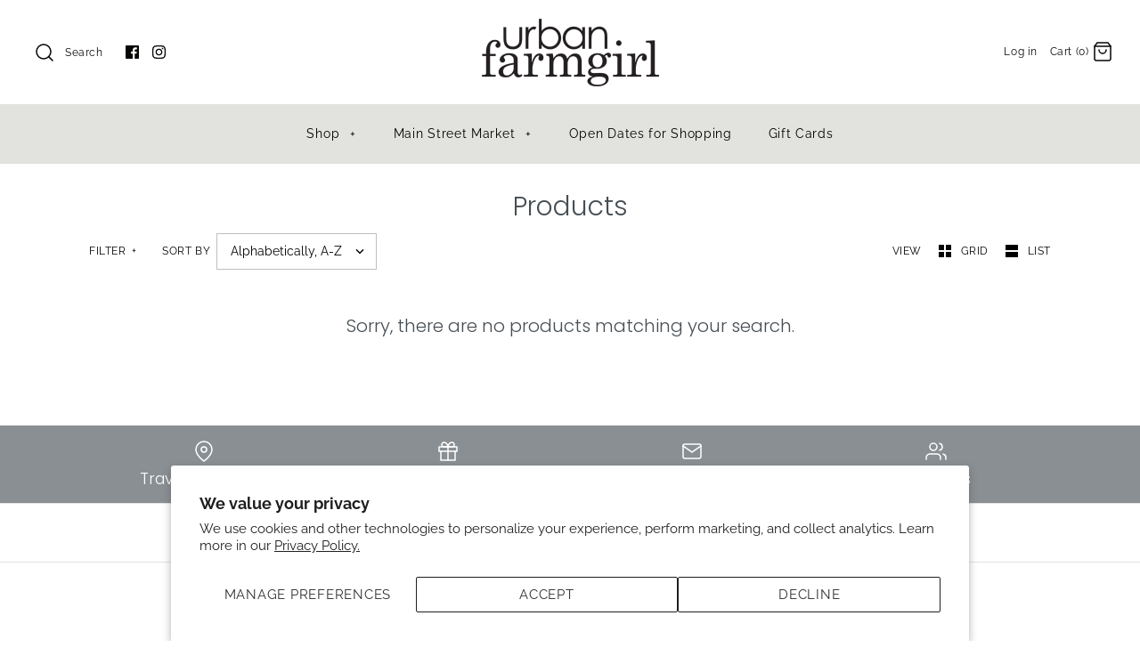

--- FILE ---
content_type: text/html; charset=utf-8
request_url: https://urbanfarmgirl.com/collections/all/yoga
body_size: 25476
content:
<!DOCTYPE html>
<html class="no-js">
<head>
  <!-- Symmetry 4.3.3 -->
  <meta charset="UTF-8">
  <meta http-equiv="X-UA-Compatible" content="IE=edge,chrome=1">
  <meta name="viewport" content="width=device-width,initial-scale=1.0" />
  <meta name="theme-color" content="#050504">

  
  <link rel="shortcut icon" href="//urbanfarmgirl.com/cdn/shop/files/Untitled_40_x_40_px.png?v=1707236002" type="image/png" />
  

  <title>
    Products &ndash; Tagged &quot;yoga&quot; &ndash; Urban Farmgirl
  </title>
  
  <link rel="canonical" href="https://urbanfarmgirl.com/collections/all/yoga" />

  
<meta property="og:site_name" content="Urban Farmgirl">
<meta property="og:url" content="https://urbanfarmgirl.com/collections/all/yoga">
<meta property="og:title" content="Products">
<meta property="og:type" content="website">
<meta property="og:description" content="Urban Farmgirl">


  




  <meta name="twitter:card" content="summary">




  <link href="//urbanfarmgirl.com/cdn/shop/t/3/assets/styles.scss.css?v=4816918124312139221762706467" rel="stylesheet" type="text/css" media="all" />

  

  <script src="//ajax.googleapis.com/ajax/libs/jquery/1.8/jquery.min.js" type="text/javascript"></script>
  <script src="//urbanfarmgirl.com/cdn/shopifycloud/storefront/assets/themes_support/api.jquery-7ab1a3a4.js" type="text/javascript"></script>
<script>
  Shopify.money_format = "${{amount}}";
  window.theme = window.theme || {};
  theme.jQuery = jQuery;
  theme.money_format = "${{amount}}";
  theme.money_container = 'span.theme-money';
  document.documentElement.className = document.documentElement.className.replace('no-js', '');
</script>

  <script>window.performance && window.performance.mark && window.performance.mark('shopify.content_for_header.start');</script><meta id="shopify-digital-wallet" name="shopify-digital-wallet" content="/306249791/digital_wallets/dialog">
<meta name="shopify-checkout-api-token" content="22aa83b8d736e614e315b613fc60711a">
<link rel="alternate" type="application/atom+xml" title="Feed" href="/collections/all/yoga.atom" />
<script async="async" src="/checkouts/internal/preloads.js?locale=en-US"></script>
<link rel="preconnect" href="https://shop.app" crossorigin="anonymous">
<script async="async" src="https://shop.app/checkouts/internal/preloads.js?locale=en-US&shop_id=306249791" crossorigin="anonymous"></script>
<script id="apple-pay-shop-capabilities" type="application/json">{"shopId":306249791,"countryCode":"US","currencyCode":"USD","merchantCapabilities":["supports3DS"],"merchantId":"gid:\/\/shopify\/Shop\/306249791","merchantName":"Urban Farmgirl","requiredBillingContactFields":["postalAddress","email","phone"],"requiredShippingContactFields":["postalAddress","email","phone"],"shippingType":"shipping","supportedNetworks":["visa","masterCard","amex","discover","elo","jcb"],"total":{"type":"pending","label":"Urban Farmgirl","amount":"1.00"},"shopifyPaymentsEnabled":true,"supportsSubscriptions":true}</script>
<script id="shopify-features" type="application/json">{"accessToken":"22aa83b8d736e614e315b613fc60711a","betas":["rich-media-storefront-analytics"],"domain":"urbanfarmgirl.com","predictiveSearch":true,"shopId":306249791,"locale":"en"}</script>
<script>var Shopify = Shopify || {};
Shopify.shop = "urbanfarmgirl8.myshopify.com";
Shopify.locale = "en";
Shopify.currency = {"active":"USD","rate":"1.0"};
Shopify.country = "US";
Shopify.theme = {"name":"Symmetry","id":32730677311,"schema_name":"Symmetry","schema_version":"4.3.3","theme_store_id":568,"role":"main"};
Shopify.theme.handle = "null";
Shopify.theme.style = {"id":null,"handle":null};
Shopify.cdnHost = "urbanfarmgirl.com/cdn";
Shopify.routes = Shopify.routes || {};
Shopify.routes.root = "/";</script>
<script type="module">!function(o){(o.Shopify=o.Shopify||{}).modules=!0}(window);</script>
<script>!function(o){function n(){var o=[];function n(){o.push(Array.prototype.slice.apply(arguments))}return n.q=o,n}var t=o.Shopify=o.Shopify||{};t.loadFeatures=n(),t.autoloadFeatures=n()}(window);</script>
<script>
  window.ShopifyPay = window.ShopifyPay || {};
  window.ShopifyPay.apiHost = "shop.app\/pay";
  window.ShopifyPay.redirectState = null;
</script>
<script id="shop-js-analytics" type="application/json">{"pageType":"collection"}</script>
<script defer="defer" async type="module" src="//urbanfarmgirl.com/cdn/shopifycloud/shop-js/modules/v2/client.init-shop-cart-sync_C5BV16lS.en.esm.js"></script>
<script defer="defer" async type="module" src="//urbanfarmgirl.com/cdn/shopifycloud/shop-js/modules/v2/chunk.common_CygWptCX.esm.js"></script>
<script type="module">
  await import("//urbanfarmgirl.com/cdn/shopifycloud/shop-js/modules/v2/client.init-shop-cart-sync_C5BV16lS.en.esm.js");
await import("//urbanfarmgirl.com/cdn/shopifycloud/shop-js/modules/v2/chunk.common_CygWptCX.esm.js");

  window.Shopify.SignInWithShop?.initShopCartSync?.({"fedCMEnabled":true,"windoidEnabled":true});

</script>
<script>
  window.Shopify = window.Shopify || {};
  if (!window.Shopify.featureAssets) window.Shopify.featureAssets = {};
  window.Shopify.featureAssets['shop-js'] = {"shop-cart-sync":["modules/v2/client.shop-cart-sync_ZFArdW7E.en.esm.js","modules/v2/chunk.common_CygWptCX.esm.js"],"init-fed-cm":["modules/v2/client.init-fed-cm_CmiC4vf6.en.esm.js","modules/v2/chunk.common_CygWptCX.esm.js"],"shop-button":["modules/v2/client.shop-button_tlx5R9nI.en.esm.js","modules/v2/chunk.common_CygWptCX.esm.js"],"shop-cash-offers":["modules/v2/client.shop-cash-offers_DOA2yAJr.en.esm.js","modules/v2/chunk.common_CygWptCX.esm.js","modules/v2/chunk.modal_D71HUcav.esm.js"],"init-windoid":["modules/v2/client.init-windoid_sURxWdc1.en.esm.js","modules/v2/chunk.common_CygWptCX.esm.js"],"shop-toast-manager":["modules/v2/client.shop-toast-manager_ClPi3nE9.en.esm.js","modules/v2/chunk.common_CygWptCX.esm.js"],"init-shop-email-lookup-coordinator":["modules/v2/client.init-shop-email-lookup-coordinator_B8hsDcYM.en.esm.js","modules/v2/chunk.common_CygWptCX.esm.js"],"init-shop-cart-sync":["modules/v2/client.init-shop-cart-sync_C5BV16lS.en.esm.js","modules/v2/chunk.common_CygWptCX.esm.js"],"avatar":["modules/v2/client.avatar_BTnouDA3.en.esm.js"],"pay-button":["modules/v2/client.pay-button_FdsNuTd3.en.esm.js","modules/v2/chunk.common_CygWptCX.esm.js"],"init-customer-accounts":["modules/v2/client.init-customer-accounts_DxDtT_ad.en.esm.js","modules/v2/client.shop-login-button_C5VAVYt1.en.esm.js","modules/v2/chunk.common_CygWptCX.esm.js","modules/v2/chunk.modal_D71HUcav.esm.js"],"init-shop-for-new-customer-accounts":["modules/v2/client.init-shop-for-new-customer-accounts_ChsxoAhi.en.esm.js","modules/v2/client.shop-login-button_C5VAVYt1.en.esm.js","modules/v2/chunk.common_CygWptCX.esm.js","modules/v2/chunk.modal_D71HUcav.esm.js"],"shop-login-button":["modules/v2/client.shop-login-button_C5VAVYt1.en.esm.js","modules/v2/chunk.common_CygWptCX.esm.js","modules/v2/chunk.modal_D71HUcav.esm.js"],"init-customer-accounts-sign-up":["modules/v2/client.init-customer-accounts-sign-up_CPSyQ0Tj.en.esm.js","modules/v2/client.shop-login-button_C5VAVYt1.en.esm.js","modules/v2/chunk.common_CygWptCX.esm.js","modules/v2/chunk.modal_D71HUcav.esm.js"],"shop-follow-button":["modules/v2/client.shop-follow-button_Cva4Ekp9.en.esm.js","modules/v2/chunk.common_CygWptCX.esm.js","modules/v2/chunk.modal_D71HUcav.esm.js"],"checkout-modal":["modules/v2/client.checkout-modal_BPM8l0SH.en.esm.js","modules/v2/chunk.common_CygWptCX.esm.js","modules/v2/chunk.modal_D71HUcav.esm.js"],"lead-capture":["modules/v2/client.lead-capture_Bi8yE_yS.en.esm.js","modules/v2/chunk.common_CygWptCX.esm.js","modules/v2/chunk.modal_D71HUcav.esm.js"],"shop-login":["modules/v2/client.shop-login_D6lNrXab.en.esm.js","modules/v2/chunk.common_CygWptCX.esm.js","modules/v2/chunk.modal_D71HUcav.esm.js"],"payment-terms":["modules/v2/client.payment-terms_CZxnsJam.en.esm.js","modules/v2/chunk.common_CygWptCX.esm.js","modules/v2/chunk.modal_D71HUcav.esm.js"]};
</script>
<script>(function() {
  var isLoaded = false;
  function asyncLoad() {
    if (isLoaded) return;
    isLoaded = true;
    var urls = ["https:\/\/formbuilder.hulkapps.com\/skeletopapp.js?shop=urbanfarmgirl8.myshopify.com","https:\/\/vinta.tech\/js\/generateFromDiv.js?shop=urbanfarmgirl8.myshopify.com","https:\/\/chimpstatic.com\/mcjs-connected\/js\/users\/21ad5e780013851a13098c484\/8828dc39a7c085670902c2cbc.js?shop=urbanfarmgirl8.myshopify.com"];
    for (var i = 0; i < urls.length; i++) {
      var s = document.createElement('script');
      s.type = 'text/javascript';
      s.async = true;
      s.src = urls[i];
      var x = document.getElementsByTagName('script')[0];
      x.parentNode.insertBefore(s, x);
    }
  };
  if(window.attachEvent) {
    window.attachEvent('onload', asyncLoad);
  } else {
    window.addEventListener('load', asyncLoad, false);
  }
})();</script>
<script id="__st">var __st={"a":306249791,"offset":-21600,"reqid":"e461abcb-a8b9-4263-88fc-bde742e7642e-1768687465","pageurl":"urbanfarmgirl.com\/collections\/all\/yoga","u":"e2ce37557c02","p":"collection"};</script>
<script>window.ShopifyPaypalV4VisibilityTracking = true;</script>
<script id="captcha-bootstrap">!function(){'use strict';const t='contact',e='account',n='new_comment',o=[[t,t],['blogs',n],['comments',n],[t,'customer']],c=[[e,'customer_login'],[e,'guest_login'],[e,'recover_customer_password'],[e,'create_customer']],r=t=>t.map((([t,e])=>`form[action*='/${t}']:not([data-nocaptcha='true']) input[name='form_type'][value='${e}']`)).join(','),a=t=>()=>t?[...document.querySelectorAll(t)].map((t=>t.form)):[];function s(){const t=[...o],e=r(t);return a(e)}const i='password',u='form_key',d=['recaptcha-v3-token','g-recaptcha-response','h-captcha-response',i],f=()=>{try{return window.sessionStorage}catch{return}},m='__shopify_v',_=t=>t.elements[u];function p(t,e,n=!1){try{const o=window.sessionStorage,c=JSON.parse(o.getItem(e)),{data:r}=function(t){const{data:e,action:n}=t;return t[m]||n?{data:e,action:n}:{data:t,action:n}}(c);for(const[e,n]of Object.entries(r))t.elements[e]&&(t.elements[e].value=n);n&&o.removeItem(e)}catch(o){console.error('form repopulation failed',{error:o})}}const l='form_type',E='cptcha';function T(t){t.dataset[E]=!0}const w=window,h=w.document,L='Shopify',v='ce_forms',y='captcha';let A=!1;((t,e)=>{const n=(g='f06e6c50-85a8-45c8-87d0-21a2b65856fe',I='https://cdn.shopify.com/shopifycloud/storefront-forms-hcaptcha/ce_storefront_forms_captcha_hcaptcha.v1.5.2.iife.js',D={infoText:'Protected by hCaptcha',privacyText:'Privacy',termsText:'Terms'},(t,e,n)=>{const o=w[L][v],c=o.bindForm;if(c)return c(t,g,e,D).then(n);var r;o.q.push([[t,g,e,D],n]),r=I,A||(h.body.append(Object.assign(h.createElement('script'),{id:'captcha-provider',async:!0,src:r})),A=!0)});var g,I,D;w[L]=w[L]||{},w[L][v]=w[L][v]||{},w[L][v].q=[],w[L][y]=w[L][y]||{},w[L][y].protect=function(t,e){n(t,void 0,e),T(t)},Object.freeze(w[L][y]),function(t,e,n,w,h,L){const[v,y,A,g]=function(t,e,n){const i=e?o:[],u=t?c:[],d=[...i,...u],f=r(d),m=r(i),_=r(d.filter((([t,e])=>n.includes(e))));return[a(f),a(m),a(_),s()]}(w,h,L),I=t=>{const e=t.target;return e instanceof HTMLFormElement?e:e&&e.form},D=t=>v().includes(t);t.addEventListener('submit',(t=>{const e=I(t);if(!e)return;const n=D(e)&&!e.dataset.hcaptchaBound&&!e.dataset.recaptchaBound,o=_(e),c=g().includes(e)&&(!o||!o.value);(n||c)&&t.preventDefault(),c&&!n&&(function(t){try{if(!f())return;!function(t){const e=f();if(!e)return;const n=_(t);if(!n)return;const o=n.value;o&&e.removeItem(o)}(t);const e=Array.from(Array(32),(()=>Math.random().toString(36)[2])).join('');!function(t,e){_(t)||t.append(Object.assign(document.createElement('input'),{type:'hidden',name:u})),t.elements[u].value=e}(t,e),function(t,e){const n=f();if(!n)return;const o=[...t.querySelectorAll(`input[type='${i}']`)].map((({name:t})=>t)),c=[...d,...o],r={};for(const[a,s]of new FormData(t).entries())c.includes(a)||(r[a]=s);n.setItem(e,JSON.stringify({[m]:1,action:t.action,data:r}))}(t,e)}catch(e){console.error('failed to persist form',e)}}(e),e.submit())}));const S=(t,e)=>{t&&!t.dataset[E]&&(n(t,e.some((e=>e===t))),T(t))};for(const o of['focusin','change'])t.addEventListener(o,(t=>{const e=I(t);D(e)&&S(e,y())}));const B=e.get('form_key'),M=e.get(l),P=B&&M;t.addEventListener('DOMContentLoaded',(()=>{const t=y();if(P)for(const e of t)e.elements[l].value===M&&p(e,B);[...new Set([...A(),...v().filter((t=>'true'===t.dataset.shopifyCaptcha))])].forEach((e=>S(e,t)))}))}(h,new URLSearchParams(w.location.search),n,t,e,['guest_login'])})(!0,!0)}();</script>
<script integrity="sha256-4kQ18oKyAcykRKYeNunJcIwy7WH5gtpwJnB7kiuLZ1E=" data-source-attribution="shopify.loadfeatures" defer="defer" src="//urbanfarmgirl.com/cdn/shopifycloud/storefront/assets/storefront/load_feature-a0a9edcb.js" crossorigin="anonymous"></script>
<script crossorigin="anonymous" defer="defer" src="//urbanfarmgirl.com/cdn/shopifycloud/storefront/assets/shopify_pay/storefront-65b4c6d7.js?v=20250812"></script>
<script data-source-attribution="shopify.dynamic_checkout.dynamic.init">var Shopify=Shopify||{};Shopify.PaymentButton=Shopify.PaymentButton||{isStorefrontPortableWallets:!0,init:function(){window.Shopify.PaymentButton.init=function(){};var t=document.createElement("script");t.src="https://urbanfarmgirl.com/cdn/shopifycloud/portable-wallets/latest/portable-wallets.en.js",t.type="module",document.head.appendChild(t)}};
</script>
<script data-source-attribution="shopify.dynamic_checkout.buyer_consent">
  function portableWalletsHideBuyerConsent(e){var t=document.getElementById("shopify-buyer-consent"),n=document.getElementById("shopify-subscription-policy-button");t&&n&&(t.classList.add("hidden"),t.setAttribute("aria-hidden","true"),n.removeEventListener("click",e))}function portableWalletsShowBuyerConsent(e){var t=document.getElementById("shopify-buyer-consent"),n=document.getElementById("shopify-subscription-policy-button");t&&n&&(t.classList.remove("hidden"),t.removeAttribute("aria-hidden"),n.addEventListener("click",e))}window.Shopify?.PaymentButton&&(window.Shopify.PaymentButton.hideBuyerConsent=portableWalletsHideBuyerConsent,window.Shopify.PaymentButton.showBuyerConsent=portableWalletsShowBuyerConsent);
</script>
<script data-source-attribution="shopify.dynamic_checkout.cart.bootstrap">document.addEventListener("DOMContentLoaded",(function(){function t(){return document.querySelector("shopify-accelerated-checkout-cart, shopify-accelerated-checkout")}if(t())Shopify.PaymentButton.init();else{new MutationObserver((function(e,n){t()&&(Shopify.PaymentButton.init(),n.disconnect())})).observe(document.body,{childList:!0,subtree:!0})}}));
</script>
<script id='scb4127' type='text/javascript' async='' src='https://urbanfarmgirl.com/cdn/shopifycloud/privacy-banner/storefront-banner.js'></script><link id="shopify-accelerated-checkout-styles" rel="stylesheet" media="screen" href="https://urbanfarmgirl.com/cdn/shopifycloud/portable-wallets/latest/accelerated-checkout-backwards-compat.css" crossorigin="anonymous">
<style id="shopify-accelerated-checkout-cart">
        #shopify-buyer-consent {
  margin-top: 1em;
  display: inline-block;
  width: 100%;
}

#shopify-buyer-consent.hidden {
  display: none;
}

#shopify-subscription-policy-button {
  background: none;
  border: none;
  padding: 0;
  text-decoration: underline;
  font-size: inherit;
  cursor: pointer;
}

#shopify-subscription-policy-button::before {
  box-shadow: none;
}

      </style>

<script>window.performance && window.performance.mark && window.performance.mark('shopify.content_for_header.end');</script>
<!-- Zapiet | Store Pickup + Delivery -->


<style type="text/css">
.mfp-bg{z-index:999999998;overflow:hidden;background:#0b0b0b;opacity:.8}.mfp-bg,.mfp-wrap{top:0;left:0;width:100%;height:100%;position:fixed}.mfp-wrap{z-index:999999999;outline:0!important;-webkit-backface-visibility:hidden}.mfp-container{text-align:center;position:absolute;width:100%;height:100%;left:0;top:0;padding:0 8px;-webkit-box-sizing:border-box;box-sizing:border-box}.mfp-container:before{content:"";display:inline-block;height:100%;vertical-align:middle}.mfp-align-top .mfp-container:before{display:none}.mfp-content{position:relative;display:inline-block;vertical-align:middle;margin:0 auto;text-align:left;z-index:1045}.mfp-ajax-holder .mfp-content,.mfp-inline-holder .mfp-content{width:100%;cursor:auto}.mfp-ajax-cur{cursor:progress}.mfp-zoom-out-cur,.mfp-zoom-out-cur .mfp-image-holder .mfp-close{cursor:-webkit-zoom-out;cursor:zoom-out}.mfp-zoom{cursor:pointer;cursor:-webkit-zoom-in;cursor:zoom-in}.mfp-auto-cursor .mfp-content{cursor:auto}.mfp-arrow,.mfp-close,.mfp-counter,.mfp-preloader{-webkit-user-select:none;-moz-user-select:none;-ms-user-select:none;user-select:none}.mfp-loading.mfp-figure{display:none}.mfp-hide{display:none!important}.mfp-preloader{color:#ccc;position:absolute;top:50%;width:auto;text-align:center;margin-top:-.8em;left:8px;right:8px;z-index:1044}.mfp-preloader a{color:#ccc}.mfp-preloader a:hover{color:#fff}.mfp-s-error .mfp-content,.mfp-s-ready .mfp-preloader{display:none}button.mfp-arrow,button.mfp-close{overflow:visible;cursor:pointer;background:0 0;border:0;-webkit-appearance:none;display:block;outline:0;padding:0;z-index:1046;-webkit-box-shadow:none;box-shadow:none;-ms-touch-action:manipulation;touch-action:manipulation}button::-moz-focus-inner{padding:0;border:0}.mfp-close{width:44px;height:44px;line-height:44px;position:absolute;right:0;top:0;text-decoration:none;text-align:center;opacity:.65;padding:0 0 18px 10px;color:#fff;font-style:normal;font-size:28px;font-family:Arial,Baskerville,monospace}.mfp-close:focus,.mfp-close:hover{opacity:1}.mfp-close:active{top:1px}.mfp-close-btn-in .mfp-close{color:#333}@media (max-width:900px){.mfp-container{padding-left:6px;padding-right:6px}}.picker,.picker__holder{width:100%;position:absolute}.picker{font-size:16px;text-align:left;line-height:1.2;color:#000;z-index:10000;-webkit-user-select:none;-moz-user-select:none;-ms-user-select:none;user-select:none}.picker__input{cursor:default}.picker__input.picker__input--active{border-color:#0089ec}.picker__holder{overflow-y:auto;-webkit-overflow-scrolling:touch;background:#fff;border:1px solid #aaa;border-top-width:0;border-bottom-width:0;border-radius:0 0 5px 5px;-webkit-box-sizing:border-box;box-sizing:border-box;min-width:176px;max-width:466px;max-height:0;-moz-opacity:0;opacity:0;-webkit-transform:translateY(-1em) perspective(600px) rotateX(10deg);transform:translateY(-1em) perspective(600px) rotateX(10deg);transition:-webkit-transform .15s ease-out,opacity .15s ease-out,max-height 0s .15s,border-width 0s .15s;-webkit-transition:opacity .15s ease-out,max-height 0s .15s,border-width 0s .15s,-webkit-transform .15s ease-out;transition:opacity .15s ease-out,max-height 0s .15s,border-width 0s .15s,-webkit-transform .15s ease-out;transition:transform .15s ease-out,opacity .15s ease-out,max-height 0s .15s,border-width 0s .15s;transition:transform .15s ease-out,opacity .15s ease-out,max-height 0s .15s,border-width 0s .15s,-webkit-transform .15s ease-out}
.picker__frame{padding:1px}.picker__wrap{margin:-1px}.picker--opened .picker__holder{max-height:25em;-moz-opacity:1;opacity:1;border-top-width:1px;border-bottom-width:1px;-webkit-transform:translateY(0) perspective(600px) rotateX(0);transform:translateY(0) perspective(600px) rotateX(0);transition:-webkit-transform .15s ease-out,opacity .15s ease-out,max-height 0s,border-width 0s;-webkit-transition:opacity .15s ease-out,max-height 0s,border-width 0s,-webkit-transform .15s ease-out;transition:opacity .15s ease-out,max-height 0s,border-width 0s,-webkit-transform .15s ease-out;transition:transform .15s ease-out,opacity .15s ease-out,max-height 0s,border-width 0s;transition:transform .15s ease-out,opacity .15s ease-out,max-height 0s,border-width 0s,-webkit-transform .15s ease-out;-webkit-box-shadow:0 6px 18px 1px rgba(0,0,0,.12);box-shadow:0 6px 18px 1px rgba(0,0,0,.12)}.picker__footer,.picker__header,.picker__table{text-align:center}.picker__day--highlighted,.picker__select--month:focus,.picker__select--year:focus{border-color:#0089ec}.picker__box{padding:0 1em}.picker__header{position:relative;margin-top:.75em}.picker__month,.picker__year{font-weight:500;display:inline-block;margin-left:.25em;margin-right:.25em}.picker__year{color:#999;font-size:.8em;font-style:italic}.picker__select--month,.picker__select--year{border:1px solid #b7b7b7;height:2em;padding:.5em;margin-left:.25em;margin-right:.25em}.picker__select--month{width:35%}.picker__select--year{width:22.5%}.picker__nav--next,.picker__nav--prev{position:absolute;padding:.5em 1.25em;width:1em;height:1em;-webkit-box-sizing:content-box;box-sizing:content-box;top:-.25em}.picker__nav--prev{left:-1em;padding-right:1.25em}.picker__nav--next{right:-1em;padding-left:1.25em}@media (min-width:24.5em){.picker__select--month,.picker__select--year{margin-top:-.5em}.picker__nav--next,.picker__nav--prev{top:-.33em}.picker__nav--prev{padding-right:1.5em}.picker__nav--next{padding-left:1.5em}}.picker__nav--next:before,.picker__nav--prev:before{content:" ";border-top:.5em solid transparent;border-bottom:.5em solid transparent;border-right:.75em solid #000;width:0;height:0;display:block;margin:0 auto}.picker__nav--next:before{border-right:0;border-left:.75em solid #000}.picker__nav--next:hover,.picker__nav--prev:hover{cursor:pointer;color:#000;background:#b1dcfb}.picker__nav--disabled,.picker__nav--disabled:before,.picker__nav--disabled:before:hover,.picker__nav--disabled:hover{cursor:default;background:0 0;border-right-color:#f5f5f5;border-left-color:#f5f5f5}.picker--focused .picker__day--highlighted,.picker__day--highlighted:hover,.picker__day--infocus:hover,.picker__day--outfocus:hover{color:#000;cursor:pointer;background:#b1dcfb}.picker__table{border-collapse:collapse;border-spacing:0;table-layout:fixed;font-size:inherit;width:100%;margin-top:.75em;margin-bottom:.5em}@media (min-height:33.875em){.picker__table{margin-bottom:.75em}}.picker__table td{margin:0;padding:0}.picker__weekday{width:14.285714286%;font-size:.75em;padding-bottom:.25em;color:#999;font-weight:500}@media (min-height:33.875em){.picker__weekday{padding-bottom:.5em}}.picker__day{padding:.3125em 0;font-weight:200;border:1px solid transparent}.picker__day--today{position:relative}.picker__day--today:before{content:" ";position:absolute;top:2px;right:2px;width:0;height:0;border-top:.5em solid #0059bc;border-left:.5em solid transparent}.picker__day--disabled:before{border-top-color:#aaa}.picker__day--outfocus{color:#ddd}.picker--focused .picker__day--selected,.picker__day--selected,.picker__day--selected:hover{background:#0089ec;color:#fff}.picker--focused .picker__day--disabled,.picker__day--disabled,.picker__day--disabled:hover{background:#f5f5f5;border-color:#f5f5f5;color:#ddd;cursor:default}.picker__day--highlighted.picker__day--disabled,.picker__day--highlighted.picker__day--disabled:hover{background:#bbb}.picker__button--clear,.picker__button--close,.picker__button--today{border:1px solid #fff;background:#fff;font-size:.8em;padding:.66em 0;font-weight:700;width:33%;display:inline-block;vertical-align:bottom}.picker__button--clear:hover,.picker__button--close:hover,.picker__button--today:hover{cursor:pointer;color:#000;background:#b1dcfb;border-bottom-color:#b1dcfb}.picker__button--clear:focus,.picker__button--close:focus,.picker__button--today:focus{background:#b1dcfb;border-color:#0089ec;outline:0}.picker__button--clear:before,.picker__button--close:before,.picker__button--today:before{position:relative;display:inline-block;height:0}.picker__button--clear:before,.picker__button--today:before{content:" ";margin-right:.45em}.picker__button--today:before{top:-.05em;width:0;border-top:.66em solid #0059bc;border-left:.66em solid transparent}.picker__button--clear:before{top:-.25em;width:.66em;border-top:3px solid #e20}.picker__button--close:before{content:"\D7";top:-.1em;vertical-align:top;font-size:1.1em;margin-right:.35em;color:#777}.picker__button--today[disabled],.picker__button--today[disabled]:hover{background:#f5f5f5;border-color:#f5f5f5;color:#ddd;cursor:default}.picker__button--today[disabled]:before{border-top-color:#aaa}.picker--focused .picker__list-item--highlighted,.picker__list-item--highlighted:hover,.picker__list-item:hover{background:#b1dcfb;cursor:pointer;color:#000}.picker__list{list-style:none;padding:.75em 0 4.2em;margin:0}.picker__list-item{border-bottom:1px solid #ddd;border-top:1px solid #ddd;margin-bottom:-1px;position:relative;background:#fff;padding:.75em 1.25em}@media (min-height:46.75em){.picker__list-item{padding:.5em 1em}}.picker__list-item--highlighted,.picker__list-item:hover{border-color:#0089ec;z-index:10}.picker--focused .picker__list-item--selected,.picker__list-item--selected,.picker__list-item--selected:hover{background:#0089ec;color:#fff;z-index:10}.picker--focused .picker__list-item--disabled,.picker__list-item--disabled,.picker__list-item--disabled:hover{background:#f5f5f5;color:#ddd;cursor:default;border-color:#ddd;z-index:auto}.picker--time .picker__button--clear{display:block;width:80%;margin:1em auto 0;padding:1em 1.25em;background:0 0;border:0;font-weight:500;font-size:.67em;text-align:center;text-transform:uppercase;color:#666}.picker--time .picker__button--clear:focus,.picker--time .picker__button--clear:hover{background:#e20;border-color:#e20;cursor:pointer;color:#fff;outline:0}.picker--time .picker__button--clear:before{top:-.25em;color:#666;font-size:1.25em;font-weight:700}.picker--time .picker__button--clear:focus:before,.picker--time .picker__button--clear:hover:before{color:#fff;border-color:#fff}.picker--time{min-width:256px;max-width:320px}.picker--time .picker__holder{background:#f2f2f2}@media (min-height:40.125em){.picker--time .picker__holder{font-size:.875em}}.picker--time .picker__box{padding:0;position:relative}#storePickupApp{display:-webkit-box;display:-ms-flexbox;display:flex;-webkit-box-orient:vertical;-webkit-box-direction:normal;-ms-flex-direction:column;flex-direction:column;margin-bottom:1rem;margin-top:1rem;text-align:left}#storePickupApp tr{display:table-row}#storePickupApp tr td{display:table-cell}#storePickupApp .filterByRegion select{width:100%}#storePickupApp .row{display:block}#storePickupApp .picker__weekday{padding:1em!important}#storePickupApp input[type=text]{-webkit-box-flex:1;-ms-flex-positive:1;flex-grow:1;padding:.7em 1em;border:1px solid #dadada;-webkit-box-shadow:inset 0 1px 3px #ddd;box-shadow:inset 0 1px 3px #ddd;-webkit-box-sizing:border-box;box-sizing:border-box;border-radius:4px;width:100%;margin-bottom:0;font-size:.9em;line-height:1em;height:inherit}#storePickupApp p{padding:0;margin:10px 0;font-size:.9em}#storePickupApp .pickupPagination{padding:0;margin:1em 0 0;font-size:.9em;display:-webkit-box;display:-ms-flexbox;display:flex;-webkit-box-align:center;-ms-flex-align:center;align-items:center;-webkit-box-pack:center;-ms-flex-pack:center;justify-content:center}#storePickupApp .pickupPagination li{margin-right:.4em;border:1px solid #dadada;border-radius:4px;display:-webkit-box;display:-ms-flexbox;display:flex}#storePickupApp .pickupPagination li a{padding:.5em 1em}#storePickupApp .pickupPagination li.active{background:#eee}#storePickupApp .pickupPagination li:hover{border-color:#c1c1c1}#storePickupApp .checkoutMethodsContainer{display:-webkit-box;display:-ms-flexbox;display:flex;-webkit-box-align:center;-ms-flex-align:center;align-items:center;-webkit-box-flex:1;-ms-flex-positive:1;flex-grow:1;-ms-flex-wrap:nowrap;flex-wrap:nowrap;-webkit-box-align:stretch;-ms-flex-align:stretch;align-items:stretch}#storePickupApp .checkoutMethodsContainer.inline{-webkit-box-orient:vertical;-webkit-box-direction:normal;-ms-flex-direction:column;flex-direction:column}#storePickupApp .checkoutMethodsContainer.inline,#storePickupApp .checkoutMethodsContainer.inline .checkoutMethod{display:-webkit-box;display:-ms-flexbox;display:flex}#storePickupApp .checkoutMethodsContainer.default .checkoutMethod{-webkit-box-flex:1;-ms-flex:1;flex:1;-webkit-box-orient:vertical;-webkit-box-direction:normal;-ms-flex-direction:column;flex-direction:column;-webkit-box-pack:center;-ms-flex-pack:center;justify-content:center;-webkit-box-align:center;-ms-flex-align:center;align-items:center;display:-webkit-box;display:-ms-flexbox;display:flex;margin-right:.5em;border:1px solid #dadada;border-radius:5px;padding:1em}#storePickupApp .checkoutMethodsContainer.default .checkoutMethod:last-child{margin-right:0}#storePickupApp .checkoutMethodsContainer.default .checkoutMethod:hover{cursor:pointer;border-color:#c1c1c1}#storePickupApp .checkoutMethodsContainer.default .checkoutMethod.active{background:#eee}#storePickupApp .checkoutMethodsContainer.default .checkoutMethod .checkoutMethodImage{display:-webkit-box;display:-ms-flexbox;display:flex;-webkit-box-align:center;-ms-flex-align:center;align-items:center;-webkit-box-pack:center;-ms-flex-pack:center;justify-content:center;padding-bottom:.5em}#storePickupApp .checkoutMethodsContainer.default .checkoutMethod .checkoutMethodImage img{max-height:26px}#storePickupApp .checkoutMethodsContainer.default .checkoutMethod .checkoutMethodName{text-align:center;line-height:1em;font-size:.9em}#storePickupApp .checkoutMethodsContainer.custom .checkoutMethod{-webkit-box-flex:1;-ms-flex:1;flex:1;-webkit-box-orient:vertical;-webkit-box-direction:normal;-ms-flex-direction:column;flex-direction:column;-webkit-box-pack:center;-ms-flex-pack:center;justify-content:center;-webkit-box-align:center;-ms-flex-align:center;align-items:center;display:-webkit-box;display:-ms-flexbox;display:flex;margin-right:.5em}#storePickupApp .checkoutMethodsContainer.custom .checkoutMethod:last-child{margin-right:0}#storePickupApp .checkoutMethodsContainer.custom .checkoutMethod .checkoutMethodImage{display:-webkit-box;display:-ms-flexbox;display:flex;-webkit-box-align:center;-ms-flex-align:center;align-items:center;-webkit-box-pack:center;-ms-flex-pack:center;justify-content:center}#storePickupApp .checkoutMethodContainer.pickup #searchBlock{margin-top:1em}#storePickupApp .checkoutMethodContainer .inputWithButton{display:-webkit-box;display:-ms-flexbox;display:flex;margin-bottom:1em;position:relative}#storePickupApp .checkoutMethodContainer .inputWithButton input[type=text]{-webkit-box-flex:1;-ms-flex:1;flex:1;border-right:0;margin:0;max-width:inherit;border-radius:4px 0 0 4px;line-height:1em}#storePickupApp .checkoutMethodContainer .inputWithButton .button{display:-webkit-box;display:-ms-flexbox;display:flex;-webkit-box-align:center;-ms-flex-align:center;align-items:center;-webkit-box-pack:center;-ms-flex-pack:center;justify-content:center;background:#eee;border:none;border:1px solid #dadada;border-radius:0 4px 4px 0;font-size:1.2em;padding:0 .6em;margin:0;width:inherit}#storePickupApp .checkoutMethodContainer .inputWithButton .button:hover{cursor:pointer}#storePickupApp .checkoutMethodContainer .inputWithButton .button .fa{color:#000}#storePickupApp .checkoutMethodContainer .locations{border:1px solid #dadada;border-radius:4px;margin-top:.5em;max-height:240px;overflow-y:auto}#storePickupApp .checkoutMethodContainer .locations .location{padding:1em;display:-webkit-box;display:-ms-flexbox;display:flex;line-height:1.2em;border-bottom:1px solid #f3f3f3;margin-bottom:0;-webkit-box-align:start;-ms-flex-align:start;align-items:flex-start}#storePickupApp .checkoutMethodContainer .locations .location input[type=radio]{margin-top:.2em;margin-right:.7em;height:inherit}#storePickupApp .checkoutMethodContainer .locations .location:last-child{border-bottom:none}#storePickupApp .checkoutMethodContainer .locations .location.active{background:#eee}#storePickupApp .checkoutMethodContainer .locations .location .block{display:-webkit-box;display:-ms-flexbox;display:flex;-webkit-box-orient:vertical;-webkit-box-direction:normal;-ms-flex-direction:column;flex-direction:column;font-size:.9em}#storePickupApp .checkoutMethodContainer .locations .location .block .company_name{display:-webkit-box;display:-ms-flexbox;display:flex;margin-bottom:.3em}#storePickupApp .checkoutMethodContainer .locations .location .block .moreInformationLink{margin-top:.3em}#storePickupApp .checkoutMethodContainer .picker__holder{bottom:-39px}#storePickupApp .checkoutMethodContainer .picker__list{padding:0;display:block}#storePickupApp .checkoutMethodContainer.delivery .inputWithButton,#storePickupApp .checkoutMethodContainer.shipping .inputWithButton{margin-bottom:0}#storePickupApp .checkoutMethodContainer .picker__list-item,#storePickupApp .checkoutMethodContainer .picker__list-item:first-child,#storePickupApp .checkoutMethodContainer .picker__list-item:nth-child(0),#storePickupApp .checkoutMethodContainer .picker__list-item:nth-child(2),#storePickupApp .checkoutMethodContainer .picker__list-item:nth-child(3),#storePickupApp .checkoutMethodContainer .picker__list-item:nth-child(4),#storePickupApp .checkoutMethodContainer .picker__list-item:nth-child(5){width:100%;display:block;padding:1em}#storePickupApp .checkoutMethodContainer.pickup .datePicker{margin-top:1em;margin-bottom:0}#storePickupApp .checkoutMethodContainer.delivery .picker--time .picker__list-item--disabled{display:none}#storePickupApp .spinnerContainer{padding:.5em 0;display:-webkit-box;display:-ms-flexbox;display:flex;-webkit-box-pack:center;-ms-flex-pack:center;justify-content:center;font-size:1.5em}#storePickupApp .error,#storePickupApp .error p{color:#c00}#storePickupApp .picker{left:0}.drawer__cart #storePickupApp .checkoutMethod .checkoutMethodImage img{-webkit-filter:invert(1);filter:invert(1)}.drawer__cart #storePickupApp .checkoutMethod.active{color:#222323}.drawer__cart #storePickupApp .checkoutMethod.active img{-webkit-filter:invert(0);filter:invert(0)}.drawer__cart #storePickupApp .inputWithButton .button,.drawer__cart #storePickupApp .locations .location .block,.drawer__cart #storePickupApp .locations .location a{color:#222323}.zapietModal{color:#333;width:auto;padding:20px;margin:20px auto}.zapietModal,.zapietModal.moreInformation{position:relative;background:#fff;max-width:500px}.zapietModal.moreInformation{margin:0 auto;border:1px solid #fff;border-radius:4px;padding:1em}.zapietModal.moreInformation h2{margin-bottom:.4em;font-size:1.5em}.zapietModal.moreInformation .mfp-close-btn-in .mfp-close{margin:0}.zapietModal.moreInformation table{margin-bottom:0;width:100%}.zapietModal.moreInformation .address{line-height:1.4em;padding-bottom:1em}
</style>

<link href="//urbanfarmgirl.com/cdn/shop/t/3/assets/storepickup.scss.css?v=65365550471428489891537227850" rel="stylesheet" type="text/css" media="all" />
<link href="https://maxcdn.bootstrapcdn.com/font-awesome/4.6.1/css/font-awesome.min.css" rel="stylesheet" type="text/css" media="all" />



















<script src="//urbanfarmgirl.com/cdn/shop/t/3/assets/storepickup.js?v=113355531863461551981564078911" type="text/javascript"></script>

<script type="text/javascript">
ZapietCachedSettings = {
  // Your myshopify.com domain name. 
  shop_identifier: 'urbanfarmgirl8.myshopify.com',
  // Which language would you like the widget in? Default English. 
  language_code: 'en-US',
  // Any custom settings can go here.
  settings: {
    disable_deliveries: false,
    disable_pickups: false,
    disable_shipping: false
  },
  customer: {
    first_name: '',
    last_name: '',
    company: '',
    address1: '',
    address2: '',
    city: '',
    province: '',
    country: '',
    zip: '',
    phone: ''
  },
  advance_notice: {
    pickup: {
      value: '',
      unit: '',
      breakpoint: '',
      after_breakpoint_value: '',
      after_breakpoint_unit: ''
    },
    delivery: { 
      value: '',
      unit: '',
      breakpoint: '',
      after_breakpoint_value: '',
      after_breakpoint_unit: ''
    },
    shipping: {
      value: '',
      breakpoint: '',
      after_breakpoint_value: ''
    }
  },
  started: false,
  // Do not modify the following parameters.
  cached_config: {"enable_app":true,"enable_geo_search_for_pickups":false,"pickup_region_filter_enabled":false,"currency":"USD","weight_format":"lb","pickup.enable_map":false,"delivery_validation_method":"within_max_radius","base_country_name":"United States","base_country_code":"US","method_display_style":"default","date_format":"l, F j, Y","time_format":"h:i A","pickup_address_format":"<span><strong>{{company_name}}<\/strong><\/span><span>{{address_line_1}}<br \/>{{city}}, {{postal_code}}<\/span><span>{{distance}}<\/span>{{more_information}}","rates_enabled":true,"distance_format":"mi","enable_delivery_address_autocompletion":false,"enable_pickup_address_autocompletion":false,"pickup_date_picker_enabled":true,"pickup_time_picker_enabled":true,"delivery_date_picker_enabled":true,"delivery_time_picker_enabled":true,"shipping.date_picker_enabled":false,"delivery_validate_cart":false,"pickup_validate_cart":false,"google_maps_api_key":"","enable_checkout_locale":true,"enable_checkout_url":true,"disable_widget_for_digital_items":false,"disable_widget_for_product_handles":"gift-card","enable_checkout_label_updates":true,"delivery_validator":{"enabled":false,"show_on_page_load":true,"sticky":true},"checkout":{"delivery":{"prepopulate_shipping_address":true},"pickup":{"discount_code":null,"prepopulate_shipping_address":true}},"methods":{"shipping":{"active":true,"enabled":true,"name":"Shipping","sort":1,"status":{"condition":"price","operator":"morethan","value":0,"enabled":true,"product_conditions":{"enabled":false,"value":"Delivery Only,Pickup Only","enable":false,"property":"tags"}},"button":{"type":"default","default":"","hover":"","active":""}},"pickup":{"active":false,"enabled":true,"name":"Pickup","sort":3,"status":{"condition":"price","operator":"morethan","value":0,"enabled":true,"product_conditions":{"enabled":false,"value":"Delivery Only,Shipping Only","enable":false,"property":"tags"}},"button":{"type":"default","default":"","hover":"","active":""}}},"translations":{"methods":{"shipping":"Shipping","pickup":"Pickups","delivery":"Delivery"},"calendar":{"january":"January","february":"February","march":"March","april":"April","may":"May","june":"June","july":"July","august":"August","september":"September","october":"October","november":"November","december":"December","sunday":"Sun","monday":"Mon","tuesday":"Tue","wednesday":"Wed","thursday":"Thu","friday":"Fri","saturday":"Sat","today":null,"close":null,"labelMonthNext":"Next month","labelMonthPrev":"Previous month","labelMonthSelect":"Select a month","labelYearSelect":"Select a year","and":"and","between":"between"},"pickup":{"heading":"Store Pickup","note":null,"location_placeholder":"Enter your postal code ...","filter_by_region_placeholder":"Filter by region","location_label":null,"datepicker_label":null,"date_time_output":"{{DATE}} at {{TIME}}","datepicker_placeholder":"Choose a date and time.","locations_found":".","no_locations_found":"Sorry, pickup is not available for your selected items.","no_date_time_selected":"Please select a date & time.","checkout_button":"Checkout","could_not_find_location":"Sorry, we could not find your location.","checkout_error":"Please select a date and time for pickup.","more_information":"More information","opening_hours":"Opening hours"},"delivery":{"heading":"Local Delivery","note":"Enter your postal code into the field below to check if you are eligible for local delivery:","location_placeholder":"Enter your postal code ...","datepicker_label":"Pick a date and time.","datepicker_placeholder":"Choose a date and time.","date_time_output":"{{DATE}} between {{SLOT_START_TIME}} and {{SLOT_END_TIME}}","available":"Great! You are eligible for delivery.","not_available":"Sorry, delivery is not available in your area.","no_date_time_selected":"Please select a date & time for pickup.","checkout_button":"Checkout","could_not_find_location":"Sorry, we could not find your location.","checkout_error":"Please enter a valid zipcode and select your preferred date and time for delivery.","cart_eligibility_error":"Sorry, delivery is not available for your selected items."},"shipping":{"heading":"Shipping","note":"Please click the checkout button to continue.","checkout_button":"Checkout","datepicker_placeholder":"Choose a date and time.","checkout_error":"Please choose a date for shipping."},"shipping_language_code":"en-US","delivery_language_code":"en-AU","pickup_language_code":"en-CA","pudo_language_code":null},"default_language":"en-US","region":"us"}
}

Zapiet.start(ZapietCachedSettings);
</script>
<!-- Zapiet | Store Pickup + Delivery -->

  

  <!-- "snippets/shogun-head.liquid" was not rendered, the associated app was uninstalled -->
<link href="https://monorail-edge.shopifysvc.com" rel="dns-prefetch">
<script>(function(){if ("sendBeacon" in navigator && "performance" in window) {try {var session_token_from_headers = performance.getEntriesByType('navigation')[0].serverTiming.find(x => x.name == '_s').description;} catch {var session_token_from_headers = undefined;}var session_cookie_matches = document.cookie.match(/_shopify_s=([^;]*)/);var session_token_from_cookie = session_cookie_matches && session_cookie_matches.length === 2 ? session_cookie_matches[1] : "";var session_token = session_token_from_headers || session_token_from_cookie || "";function handle_abandonment_event(e) {var entries = performance.getEntries().filter(function(entry) {return /monorail-edge.shopifysvc.com/.test(entry.name);});if (!window.abandonment_tracked && entries.length === 0) {window.abandonment_tracked = true;var currentMs = Date.now();var navigation_start = performance.timing.navigationStart;var payload = {shop_id: 306249791,url: window.location.href,navigation_start,duration: currentMs - navigation_start,session_token,page_type: "collection"};window.navigator.sendBeacon("https://monorail-edge.shopifysvc.com/v1/produce", JSON.stringify({schema_id: "online_store_buyer_site_abandonment/1.1",payload: payload,metadata: {event_created_at_ms: currentMs,event_sent_at_ms: currentMs}}));}}window.addEventListener('pagehide', handle_abandonment_event);}}());</script>
<script id="web-pixels-manager-setup">(function e(e,d,r,n,o){if(void 0===o&&(o={}),!Boolean(null===(a=null===(i=window.Shopify)||void 0===i?void 0:i.analytics)||void 0===a?void 0:a.replayQueue)){var i,a;window.Shopify=window.Shopify||{};var t=window.Shopify;t.analytics=t.analytics||{};var s=t.analytics;s.replayQueue=[],s.publish=function(e,d,r){return s.replayQueue.push([e,d,r]),!0};try{self.performance.mark("wpm:start")}catch(e){}var l=function(){var e={modern:/Edge?\/(1{2}[4-9]|1[2-9]\d|[2-9]\d{2}|\d{4,})\.\d+(\.\d+|)|Firefox\/(1{2}[4-9]|1[2-9]\d|[2-9]\d{2}|\d{4,})\.\d+(\.\d+|)|Chrom(ium|e)\/(9{2}|\d{3,})\.\d+(\.\d+|)|(Maci|X1{2}).+ Version\/(15\.\d+|(1[6-9]|[2-9]\d|\d{3,})\.\d+)([,.]\d+|)( \(\w+\)|)( Mobile\/\w+|) Safari\/|Chrome.+OPR\/(9{2}|\d{3,})\.\d+\.\d+|(CPU[ +]OS|iPhone[ +]OS|CPU[ +]iPhone|CPU IPhone OS|CPU iPad OS)[ +]+(15[._]\d+|(1[6-9]|[2-9]\d|\d{3,})[._]\d+)([._]\d+|)|Android:?[ /-](13[3-9]|1[4-9]\d|[2-9]\d{2}|\d{4,})(\.\d+|)(\.\d+|)|Android.+Firefox\/(13[5-9]|1[4-9]\d|[2-9]\d{2}|\d{4,})\.\d+(\.\d+|)|Android.+Chrom(ium|e)\/(13[3-9]|1[4-9]\d|[2-9]\d{2}|\d{4,})\.\d+(\.\d+|)|SamsungBrowser\/([2-9]\d|\d{3,})\.\d+/,legacy:/Edge?\/(1[6-9]|[2-9]\d|\d{3,})\.\d+(\.\d+|)|Firefox\/(5[4-9]|[6-9]\d|\d{3,})\.\d+(\.\d+|)|Chrom(ium|e)\/(5[1-9]|[6-9]\d|\d{3,})\.\d+(\.\d+|)([\d.]+$|.*Safari\/(?![\d.]+ Edge\/[\d.]+$))|(Maci|X1{2}).+ Version\/(10\.\d+|(1[1-9]|[2-9]\d|\d{3,})\.\d+)([,.]\d+|)( \(\w+\)|)( Mobile\/\w+|) Safari\/|Chrome.+OPR\/(3[89]|[4-9]\d|\d{3,})\.\d+\.\d+|(CPU[ +]OS|iPhone[ +]OS|CPU[ +]iPhone|CPU IPhone OS|CPU iPad OS)[ +]+(10[._]\d+|(1[1-9]|[2-9]\d|\d{3,})[._]\d+)([._]\d+|)|Android:?[ /-](13[3-9]|1[4-9]\d|[2-9]\d{2}|\d{4,})(\.\d+|)(\.\d+|)|Mobile Safari.+OPR\/([89]\d|\d{3,})\.\d+\.\d+|Android.+Firefox\/(13[5-9]|1[4-9]\d|[2-9]\d{2}|\d{4,})\.\d+(\.\d+|)|Android.+Chrom(ium|e)\/(13[3-9]|1[4-9]\d|[2-9]\d{2}|\d{4,})\.\d+(\.\d+|)|Android.+(UC? ?Browser|UCWEB|U3)[ /]?(15\.([5-9]|\d{2,})|(1[6-9]|[2-9]\d|\d{3,})\.\d+)\.\d+|SamsungBrowser\/(5\.\d+|([6-9]|\d{2,})\.\d+)|Android.+MQ{2}Browser\/(14(\.(9|\d{2,})|)|(1[5-9]|[2-9]\d|\d{3,})(\.\d+|))(\.\d+|)|K[Aa][Ii]OS\/(3\.\d+|([4-9]|\d{2,})\.\d+)(\.\d+|)/},d=e.modern,r=e.legacy,n=navigator.userAgent;return n.match(d)?"modern":n.match(r)?"legacy":"unknown"}(),u="modern"===l?"modern":"legacy",c=(null!=n?n:{modern:"",legacy:""})[u],f=function(e){return[e.baseUrl,"/wpm","/b",e.hashVersion,"modern"===e.buildTarget?"m":"l",".js"].join("")}({baseUrl:d,hashVersion:r,buildTarget:u}),m=function(e){var d=e.version,r=e.bundleTarget,n=e.surface,o=e.pageUrl,i=e.monorailEndpoint;return{emit:function(e){var a=e.status,t=e.errorMsg,s=(new Date).getTime(),l=JSON.stringify({metadata:{event_sent_at_ms:s},events:[{schema_id:"web_pixels_manager_load/3.1",payload:{version:d,bundle_target:r,page_url:o,status:a,surface:n,error_msg:t},metadata:{event_created_at_ms:s}}]});if(!i)return console&&console.warn&&console.warn("[Web Pixels Manager] No Monorail endpoint provided, skipping logging."),!1;try{return self.navigator.sendBeacon.bind(self.navigator)(i,l)}catch(e){}var u=new XMLHttpRequest;try{return u.open("POST",i,!0),u.setRequestHeader("Content-Type","text/plain"),u.send(l),!0}catch(e){return console&&console.warn&&console.warn("[Web Pixels Manager] Got an unhandled error while logging to Monorail."),!1}}}}({version:r,bundleTarget:l,surface:e.surface,pageUrl:self.location.href,monorailEndpoint:e.monorailEndpoint});try{o.browserTarget=l,function(e){var d=e.src,r=e.async,n=void 0===r||r,o=e.onload,i=e.onerror,a=e.sri,t=e.scriptDataAttributes,s=void 0===t?{}:t,l=document.createElement("script"),u=document.querySelector("head"),c=document.querySelector("body");if(l.async=n,l.src=d,a&&(l.integrity=a,l.crossOrigin="anonymous"),s)for(var f in s)if(Object.prototype.hasOwnProperty.call(s,f))try{l.dataset[f]=s[f]}catch(e){}if(o&&l.addEventListener("load",o),i&&l.addEventListener("error",i),u)u.appendChild(l);else{if(!c)throw new Error("Did not find a head or body element to append the script");c.appendChild(l)}}({src:f,async:!0,onload:function(){if(!function(){var e,d;return Boolean(null===(d=null===(e=window.Shopify)||void 0===e?void 0:e.analytics)||void 0===d?void 0:d.initialized)}()){var d=window.webPixelsManager.init(e)||void 0;if(d){var r=window.Shopify.analytics;r.replayQueue.forEach((function(e){var r=e[0],n=e[1],o=e[2];d.publishCustomEvent(r,n,o)})),r.replayQueue=[],r.publish=d.publishCustomEvent,r.visitor=d.visitor,r.initialized=!0}}},onerror:function(){return m.emit({status:"failed",errorMsg:"".concat(f," has failed to load")})},sri:function(e){var d=/^sha384-[A-Za-z0-9+/=]+$/;return"string"==typeof e&&d.test(e)}(c)?c:"",scriptDataAttributes:o}),m.emit({status:"loading"})}catch(e){m.emit({status:"failed",errorMsg:(null==e?void 0:e.message)||"Unknown error"})}}})({shopId: 306249791,storefrontBaseUrl: "https://urbanfarmgirl.com",extensionsBaseUrl: "https://extensions.shopifycdn.com/cdn/shopifycloud/web-pixels-manager",monorailEndpoint: "https://monorail-edge.shopifysvc.com/unstable/produce_batch",surface: "storefront-renderer",enabledBetaFlags: ["2dca8a86"],webPixelsConfigList: [{"id":"shopify-app-pixel","configuration":"{}","eventPayloadVersion":"v1","runtimeContext":"STRICT","scriptVersion":"0450","apiClientId":"shopify-pixel","type":"APP","privacyPurposes":["ANALYTICS","MARKETING"]},{"id":"shopify-custom-pixel","eventPayloadVersion":"v1","runtimeContext":"LAX","scriptVersion":"0450","apiClientId":"shopify-pixel","type":"CUSTOM","privacyPurposes":["ANALYTICS","MARKETING"]}],isMerchantRequest: false,initData: {"shop":{"name":"Urban Farmgirl","paymentSettings":{"currencyCode":"USD"},"myshopifyDomain":"urbanfarmgirl8.myshopify.com","countryCode":"US","storefrontUrl":"https:\/\/urbanfarmgirl.com"},"customer":null,"cart":null,"checkout":null,"productVariants":[],"purchasingCompany":null},},"https://urbanfarmgirl.com/cdn","fcfee988w5aeb613cpc8e4bc33m6693e112",{"modern":"","legacy":""},{"shopId":"306249791","storefrontBaseUrl":"https:\/\/urbanfarmgirl.com","extensionBaseUrl":"https:\/\/extensions.shopifycdn.com\/cdn\/shopifycloud\/web-pixels-manager","surface":"storefront-renderer","enabledBetaFlags":"[\"2dca8a86\"]","isMerchantRequest":"false","hashVersion":"fcfee988w5aeb613cpc8e4bc33m6693e112","publish":"custom","events":"[[\"page_viewed\",{}],[\"collection_viewed\",{\"collection\":{\"id\":\"\",\"title\":\"Products\",\"productVariants\":[]}}]]"});</script><script>
  window.ShopifyAnalytics = window.ShopifyAnalytics || {};
  window.ShopifyAnalytics.meta = window.ShopifyAnalytics.meta || {};
  window.ShopifyAnalytics.meta.currency = 'USD';
  var meta = {"products":[],"page":{"pageType":"collection","requestId":"e461abcb-a8b9-4263-88fc-bde742e7642e-1768687465"}};
  for (var attr in meta) {
    window.ShopifyAnalytics.meta[attr] = meta[attr];
  }
</script>
<script class="analytics">
  (function () {
    var customDocumentWrite = function(content) {
      var jquery = null;

      if (window.jQuery) {
        jquery = window.jQuery;
      } else if (window.Checkout && window.Checkout.$) {
        jquery = window.Checkout.$;
      }

      if (jquery) {
        jquery('body').append(content);
      }
    };

    var hasLoggedConversion = function(token) {
      if (token) {
        return document.cookie.indexOf('loggedConversion=' + token) !== -1;
      }
      return false;
    }

    var setCookieIfConversion = function(token) {
      if (token) {
        var twoMonthsFromNow = new Date(Date.now());
        twoMonthsFromNow.setMonth(twoMonthsFromNow.getMonth() + 2);

        document.cookie = 'loggedConversion=' + token + '; expires=' + twoMonthsFromNow;
      }
    }

    var trekkie = window.ShopifyAnalytics.lib = window.trekkie = window.trekkie || [];
    if (trekkie.integrations) {
      return;
    }
    trekkie.methods = [
      'identify',
      'page',
      'ready',
      'track',
      'trackForm',
      'trackLink'
    ];
    trekkie.factory = function(method) {
      return function() {
        var args = Array.prototype.slice.call(arguments);
        args.unshift(method);
        trekkie.push(args);
        return trekkie;
      };
    };
    for (var i = 0; i < trekkie.methods.length; i++) {
      var key = trekkie.methods[i];
      trekkie[key] = trekkie.factory(key);
    }
    trekkie.load = function(config) {
      trekkie.config = config || {};
      trekkie.config.initialDocumentCookie = document.cookie;
      var first = document.getElementsByTagName('script')[0];
      var script = document.createElement('script');
      script.type = 'text/javascript';
      script.onerror = function(e) {
        var scriptFallback = document.createElement('script');
        scriptFallback.type = 'text/javascript';
        scriptFallback.onerror = function(error) {
                var Monorail = {
      produce: function produce(monorailDomain, schemaId, payload) {
        var currentMs = new Date().getTime();
        var event = {
          schema_id: schemaId,
          payload: payload,
          metadata: {
            event_created_at_ms: currentMs,
            event_sent_at_ms: currentMs
          }
        };
        return Monorail.sendRequest("https://" + monorailDomain + "/v1/produce", JSON.stringify(event));
      },
      sendRequest: function sendRequest(endpointUrl, payload) {
        // Try the sendBeacon API
        if (window && window.navigator && typeof window.navigator.sendBeacon === 'function' && typeof window.Blob === 'function' && !Monorail.isIos12()) {
          var blobData = new window.Blob([payload], {
            type: 'text/plain'
          });

          if (window.navigator.sendBeacon(endpointUrl, blobData)) {
            return true;
          } // sendBeacon was not successful

        } // XHR beacon

        var xhr = new XMLHttpRequest();

        try {
          xhr.open('POST', endpointUrl);
          xhr.setRequestHeader('Content-Type', 'text/plain');
          xhr.send(payload);
        } catch (e) {
          console.log(e);
        }

        return false;
      },
      isIos12: function isIos12() {
        return window.navigator.userAgent.lastIndexOf('iPhone; CPU iPhone OS 12_') !== -1 || window.navigator.userAgent.lastIndexOf('iPad; CPU OS 12_') !== -1;
      }
    };
    Monorail.produce('monorail-edge.shopifysvc.com',
      'trekkie_storefront_load_errors/1.1',
      {shop_id: 306249791,
      theme_id: 32730677311,
      app_name: "storefront",
      context_url: window.location.href,
      source_url: "//urbanfarmgirl.com/cdn/s/trekkie.storefront.cd680fe47e6c39ca5d5df5f0a32d569bc48c0f27.min.js"});

        };
        scriptFallback.async = true;
        scriptFallback.src = '//urbanfarmgirl.com/cdn/s/trekkie.storefront.cd680fe47e6c39ca5d5df5f0a32d569bc48c0f27.min.js';
        first.parentNode.insertBefore(scriptFallback, first);
      };
      script.async = true;
      script.src = '//urbanfarmgirl.com/cdn/s/trekkie.storefront.cd680fe47e6c39ca5d5df5f0a32d569bc48c0f27.min.js';
      first.parentNode.insertBefore(script, first);
    };
    trekkie.load(
      {"Trekkie":{"appName":"storefront","development":false,"defaultAttributes":{"shopId":306249791,"isMerchantRequest":null,"themeId":32730677311,"themeCityHash":"2788961582425778685","contentLanguage":"en","currency":"USD","eventMetadataId":"79014b29-05b3-458d-90e2-ecc70c4a35a4"},"isServerSideCookieWritingEnabled":true,"monorailRegion":"shop_domain","enabledBetaFlags":["65f19447"]},"Session Attribution":{},"S2S":{"facebookCapiEnabled":false,"source":"trekkie-storefront-renderer","apiClientId":580111}}
    );

    var loaded = false;
    trekkie.ready(function() {
      if (loaded) return;
      loaded = true;

      window.ShopifyAnalytics.lib = window.trekkie;

      var originalDocumentWrite = document.write;
      document.write = customDocumentWrite;
      try { window.ShopifyAnalytics.merchantGoogleAnalytics.call(this); } catch(error) {};
      document.write = originalDocumentWrite;

      window.ShopifyAnalytics.lib.page(null,{"pageType":"collection","requestId":"e461abcb-a8b9-4263-88fc-bde742e7642e-1768687465","shopifyEmitted":true});

      var match = window.location.pathname.match(/checkouts\/(.+)\/(thank_you|post_purchase)/)
      var token = match? match[1]: undefined;
      if (!hasLoggedConversion(token)) {
        setCookieIfConversion(token);
        window.ShopifyAnalytics.lib.track("Viewed Product Category",{"currency":"USD","category":"Collection: all","collectionName":"all","nonInteraction":true},undefined,undefined,{"shopifyEmitted":true});
      }
    });


        var eventsListenerScript = document.createElement('script');
        eventsListenerScript.async = true;
        eventsListenerScript.src = "//urbanfarmgirl.com/cdn/shopifycloud/storefront/assets/shop_events_listener-3da45d37.js";
        document.getElementsByTagName('head')[0].appendChild(eventsListenerScript);

})();</script>
<script
  defer
  src="https://urbanfarmgirl.com/cdn/shopifycloud/perf-kit/shopify-perf-kit-3.0.4.min.js"
  data-application="storefront-renderer"
  data-shop-id="306249791"
  data-render-region="gcp-us-central1"
  data-page-type="collection"
  data-theme-instance-id="32730677311"
  data-theme-name="Symmetry"
  data-theme-version="4.3.3"
  data-monorail-region="shop_domain"
  data-resource-timing-sampling-rate="10"
  data-shs="true"
  data-shs-beacon="true"
  data-shs-export-with-fetch="true"
  data-shs-logs-sample-rate="1"
  data-shs-beacon-endpoint="https://urbanfarmgirl.com/api/collect"
></script>
</head>

<body class="template-collection">

  <div id="shopify-section-header" class="shopify-section"><style type="text/css">
  .logo img {
    width: 200px;
  }

  
  #main-nav .featured-link > a {
    color: #719c6f;
  }
  
</style>



<div data-section-type="header">
  
  
  

  <div id="pageheader">

    

    <div id="mobile-header" class="cf">
      <button class="notabutton mobile-nav-toggle" aria-label="Toggle menu" aria-controls="main-nav">
        <svg xmlns="http://www.w3.org/2000/svg" width="24" height="24" viewBox="0 0 24 24" fill="none" stroke="currentColor" stroke-width="1" stroke-linecap="round" stroke-linejoin="round" class="feather feather-menu"><line x1="3" y1="12" x2="21" y2="12"></line><line x1="3" y1="6" x2="21" y2="6"></line><line x1="3" y1="18" x2="21" y2="18"></line></svg>
      </button>
      
    <div class="logo">
      <a href="/" title="Urban Farmgirl">
        
        
        <img src="//urbanfarmgirl.com/cdn/shop/files/UrbanFarmgirl_Logo_Vert_web_400x.png?v=1613164088" alt="" />
        
      </a>
    </div><!-- /#logo -->
    
      <a href="/cart" class="cart-count">
        <span class="beside-svg">(0)</span>
        <svg xmlns="http://www.w3.org/2000/svg" width="24" height="24" viewBox="0 0 24 24" fill="none" stroke="currentColor" stroke-width="1.5" stroke-linecap="round" stroke-linejoin="round" class="feather feather-shopping-bag"><path d="M6 2L3 6v14a2 2 0 0 0 2 2h14a2 2 0 0 0 2-2V6l-3-4z"></path><line x1="3" y1="6" x2="21" y2="6"></line><path d="M16 10a4 4 0 0 1-8 0"></path></svg>
      </a>
    </div>

    <div class="logo-area logo-pos- cf">

      <div class="container">
    <div class="logo">
      <a href="/" title="Urban Farmgirl">
        
        
        <img src="//urbanfarmgirl.com/cdn/shop/files/UrbanFarmgirl_Logo_Vert_web_400x.png?v=1613164088" alt="" />
        
      </a>
    </div><!-- /#logo -->
    </div>

      <div class="util-area">
        <div class="search-box elegant-input">
          <form class="search-form" action="/search" method="get">
            <svg xmlns="http://www.w3.org/2000/svg" class="feather feather-search" width="24" height="24" viewBox="0 0 24 24" fill="none" stroke="#000000" stroke-width="1.5" stroke-linecap="round" stroke-linejoin="round"><circle cx="11" cy="11" r="8"></circle><line x1="21" y1="21" x2="16.65" y2="16.65"></line></svg>
            <label class="search-box-label" for="header-search">Search</label>
            <input type="text" id="header-search" name="q" autocomplete="off"/>
            <button class="button" type="submit"><span class="button__icon"><svg xmlns="http://www.w3.org/2000/svg" width="24" height="24" viewBox="0 0 24 24" fill="none" stroke="currentColor" stroke-width="2" stroke-linecap="round" stroke-linejoin="round" class="feather feather-chevron-right"><polyline points="9 18 15 12 9 6"></polyline></svg></span></button>
            <input type="hidden" name="type" value="product,page" />
          </form>

          
          <div class="social-links">
  <ul>
    
    
    <li><a title="Facebook" class="facebook" target="_blank" href="https://www.facebook.com/urbanfarmgirlrockford/"><svg width="48px" height="48px" viewBox="0 0 48 48" version="1.1" xmlns="http://www.w3.org/2000/svg" xmlns:xlink="http://www.w3.org/1999/xlink">
    <title>Facebook</title>
    <defs></defs>
    <g id="Icons" stroke="none" stroke-width="1" fill="none" fill-rule="evenodd">
        <g id="Black" transform="translate(-325.000000, -295.000000)" fill="#000000">
            <path d="M350.638355,343 L327.649232,343 C326.185673,343 325,341.813592 325,340.350603 L325,297.649211 C325,296.18585 326.185859,295 327.649232,295 L370.350955,295 C371.813955,295 373,296.18585 373,297.649211 L373,340.350603 C373,341.813778 371.813769,343 370.350955,343 L358.119305,343 L358.119305,324.411755 L364.358521,324.411755 L365.292755,317.167586 L358.119305,317.167586 L358.119305,312.542641 C358.119305,310.445287 358.701712,309.01601 361.70929,309.01601 L365.545311,309.014333 L365.545311,302.535091 C364.881886,302.446808 362.604784,302.24957 359.955552,302.24957 C354.424834,302.24957 350.638355,305.625526 350.638355,311.825209 L350.638355,317.167586 L344.383122,317.167586 L344.383122,324.411755 L350.638355,324.411755 L350.638355,343 L350.638355,343 Z" id="Facebook"></path>
        </g>
        <g id="Credit" transform="translate(-1417.000000, -472.000000)"></g>
    </g>
</svg></a></li>
    
    
    
    
    <li><a title="Instagram" class="instagram" target="_blank" href="https://www.instagram.com/urban.farmgirl"><svg width="48px" height="48px" viewBox="0 0 48 48" version="1.1" xmlns="http://www.w3.org/2000/svg" xmlns:xlink="http://www.w3.org/1999/xlink">
    <title>Instagram</title>
    <defs></defs>
    <g id="Icons" stroke="none" stroke-width="1" fill="none" fill-rule="evenodd">
        <g id="Black" transform="translate(-642.000000, -295.000000)" fill="#000000">
            <path d="M666.000048,295 C659.481991,295 658.664686,295.027628 656.104831,295.144427 C653.550311,295.260939 651.805665,295.666687 650.279088,296.260017 C648.700876,296.873258 647.362454,297.693897 646.028128,299.028128 C644.693897,300.362454 643.873258,301.700876 643.260017,303.279088 C642.666687,304.805665 642.260939,306.550311 642.144427,309.104831 C642.027628,311.664686 642,312.481991 642,319.000048 C642,325.518009 642.027628,326.335314 642.144427,328.895169 C642.260939,331.449689 642.666687,333.194335 643.260017,334.720912 C643.873258,336.299124 644.693897,337.637546 646.028128,338.971872 C647.362454,340.306103 648.700876,341.126742 650.279088,341.740079 C651.805665,342.333313 653.550311,342.739061 656.104831,342.855573 C658.664686,342.972372 659.481991,343 666.000048,343 C672.518009,343 673.335314,342.972372 675.895169,342.855573 C678.449689,342.739061 680.194335,342.333313 681.720912,341.740079 C683.299124,341.126742 684.637546,340.306103 685.971872,338.971872 C687.306103,337.637546 688.126742,336.299124 688.740079,334.720912 C689.333313,333.194335 689.739061,331.449689 689.855573,328.895169 C689.972372,326.335314 690,325.518009 690,319.000048 C690,312.481991 689.972372,311.664686 689.855573,309.104831 C689.739061,306.550311 689.333313,304.805665 688.740079,303.279088 C688.126742,301.700876 687.306103,300.362454 685.971872,299.028128 C684.637546,297.693897 683.299124,296.873258 681.720912,296.260017 C680.194335,295.666687 678.449689,295.260939 675.895169,295.144427 C673.335314,295.027628 672.518009,295 666.000048,295 Z M666.000048,299.324317 C672.40826,299.324317 673.167356,299.348801 675.69806,299.464266 C678.038036,299.570966 679.308818,299.961946 680.154513,300.290621 C681.274771,300.725997 682.074262,301.246066 682.91405,302.08595 C683.753934,302.925738 684.274003,303.725229 684.709379,304.845487 C685.038054,305.691182 685.429034,306.961964 685.535734,309.30194 C685.651199,311.832644 685.675683,312.59174 685.675683,319.000048 C685.675683,325.40826 685.651199,326.167356 685.535734,328.69806 C685.429034,331.038036 685.038054,332.308818 684.709379,333.154513 C684.274003,334.274771 683.753934,335.074262 682.91405,335.91405 C682.074262,336.753934 681.274771,337.274003 680.154513,337.709379 C679.308818,338.038054 678.038036,338.429034 675.69806,338.535734 C673.167737,338.651199 672.408736,338.675683 666.000048,338.675683 C659.591264,338.675683 658.832358,338.651199 656.30194,338.535734 C653.961964,338.429034 652.691182,338.038054 651.845487,337.709379 C650.725229,337.274003 649.925738,336.753934 649.08595,335.91405 C648.246161,335.074262 647.725997,334.274771 647.290621,333.154513 C646.961946,332.308818 646.570966,331.038036 646.464266,328.69806 C646.348801,326.167356 646.324317,325.40826 646.324317,319.000048 C646.324317,312.59174 646.348801,311.832644 646.464266,309.30194 C646.570966,306.961964 646.961946,305.691182 647.290621,304.845487 C647.725997,303.725229 648.246066,302.925738 649.08595,302.08595 C649.925738,301.246066 650.725229,300.725997 651.845487,300.290621 C652.691182,299.961946 653.961964,299.570966 656.30194,299.464266 C658.832644,299.348801 659.59174,299.324317 666.000048,299.324317 Z M666.000048,306.675683 C659.193424,306.675683 653.675683,312.193424 653.675683,319.000048 C653.675683,325.806576 659.193424,331.324317 666.000048,331.324317 C672.806576,331.324317 678.324317,325.806576 678.324317,319.000048 C678.324317,312.193424 672.806576,306.675683 666.000048,306.675683 Z M666.000048,327 C661.581701,327 658,323.418299 658,319.000048 C658,314.581701 661.581701,311 666.000048,311 C670.418299,311 674,314.581701 674,319.000048 C674,323.418299 670.418299,327 666.000048,327 Z M681.691284,306.188768 C681.691284,307.779365 680.401829,309.068724 678.811232,309.068724 C677.22073,309.068724 675.931276,307.779365 675.931276,306.188768 C675.931276,304.598171 677.22073,303.308716 678.811232,303.308716 C680.401829,303.308716 681.691284,304.598171 681.691284,306.188768 Z" id="Instagram"></path>
        </g>
        <g id="Credit" transform="translate(-1734.000000, -472.000000)"></g>
    </g>
</svg></a></li>
    
    
    
    
    
  </ul>
</div>
          
        </div>

        <div class="utils">
          
            <div class="account-links-inline contains-dropdown">
              
                <div class="login"><a href="/account/login" id="customer_login_link">Log in</a></div>
              
            </div>
          

          

          <div class="cart-summary">
            <a href="/cart" class="cart-count ">
              <span class="cart-count__text">Cart (0)</span>
              
                <svg xmlns="http://www.w3.org/2000/svg" width="24" height="24" viewBox="0 0 24 24" fill="none" stroke="currentColor" stroke-width="1.5" stroke-linecap="round" stroke-linejoin="round" class="feather feather-shopping-bag"><path d="M6 2L3 6v14a2 2 0 0 0 2 2h14a2 2 0 0 0 2-2V6l-3-4z"></path><line x1="3" y1="6" x2="21" y2="6"></line><path d="M16 10a4 4 0 0 1-8 0"></path></svg>
              
            </a>
          </div>
        </div><!-- /.utils -->
      </div><!-- /.util-area -->

      

    </div><!-- /.logo-area -->
  </div><!-- /#pageheader -->

  
  <div id="main-nav" class="nav-row ">
    <div class="mobile-features">
      <form class="mobile-search" action="/search" method="get">
        <i></i>
        <input type="text" name="q" placeholder="Search"/>
        <button type="submit" class="notabutton"><svg xmlns="http://www.w3.org/2000/svg" class="feather feather-search" width="24" height="24" viewBox="0 0 24 24" fill="none" stroke="#000000" stroke-width="1.5" stroke-linecap="round" stroke-linejoin="round"><circle cx="11" cy="11" r="8"></circle><line x1="21" y1="21" x2="16.65" y2="16.65"></line></svg></button>
        <input type="hidden" name="type" value="product,page" />
      </form>
    </div>
    <div class="multi-level-nav" role="navigation" aria-label="Primary navigation">
      <div class="tier-1">
        <ul>
          
          <li class=" contains-children">
            <a href="/collections" class="has-children" aria-haspopup="true">
              Shop
              
              <span class="exp"><span>+</span><svg xmlns="http://www.w3.org/2000/svg" width="24" height="24" viewBox="0 0 24 24" fill="none" stroke="currentColor" stroke-width="2" stroke-linecap="round" stroke-linejoin="round" class="feather feather-chevron-down"><polyline points="6 9 12 15 18 9"></polyline></svg></span>
              
            </a>

            
            <ul>
              
              <li class="">
                <a href="/collections/all" class="" >
                  All Products
                  
                </a>

                
              </li>
              
              <li class=" contains-children">
                <a href="/collections/urban-farmgirl%C2%AE-merchandise" class="has-children " aria-haspopup="true">
                  Apparel & Accessories
                  
                  <span class="exp"><span>+</span><svg xmlns="http://www.w3.org/2000/svg" width="24" height="24" viewBox="0 0 24 24" fill="none" stroke="currentColor" stroke-width="2" stroke-linecap="round" stroke-linejoin="round" class="feather feather-chevron-down"><polyline points="6 9 12 15 18 9"></polyline></svg></span>
                  
                </a>

                
                <ul>
                  
                  <li class="">
                    <a href="/collections/urban-farmgirl%C2%AE-merchandise">Apparel</a>
                  </li>
                  
                  <li class="">
                    <a href="/collections/bags">Bags</a>
                  </li>
                  
                </ul>
                
              </li>
              
              <li class=" contains-children">
                <a href="/collections/baby-child" class="has-children " aria-haspopup="true">
                  Baby & Kids
                  
                  <span class="exp"><span>+</span><svg xmlns="http://www.w3.org/2000/svg" width="24" height="24" viewBox="0 0 24 24" fill="none" stroke="currentColor" stroke-width="2" stroke-linecap="round" stroke-linejoin="round" class="feather feather-chevron-down"><polyline points="6 9 12 15 18 9"></polyline></svg></span>
                  
                </a>

                
                <ul>
                  
                  <li class="">
                    <a href="/collections/decor">Decor</a>
                  </li>
                  
                  <li class="">
                    <a href="/collections/plush-1">Plush</a>
                  </li>
                  
                </ul>
                
              </li>
              
              <li class=" contains-children">
                <a href="/collections/food" class="has-children " aria-haspopup="true">
                  Food & Drinks
                  
                  <span class="exp"><span>+</span><svg xmlns="http://www.w3.org/2000/svg" width="24" height="24" viewBox="0 0 24 24" fill="none" stroke="currentColor" stroke-width="2" stroke-linecap="round" stroke-linejoin="round" class="feather feather-chevron-down"><polyline points="6 9 12 15 18 9"></polyline></svg></span>
                  
                </a>

                
                <ul>
                  
                  <li class="">
                    <a href="/collections/cocktails">Cocktails</a>
                  </li>
                  
                  <li class="">
                    <a href="/collections/coffee">Coffee</a>
                  </li>
                  
                  <li class="">
                    <a href="/collections/food">Food</a>
                  </li>
                  
                </ul>
                
              </li>
              
              <li class=" contains-children">
                <a href="/collections/home-decor-1" class="has-children " aria-haspopup="true">
                  For the Home
                  
                  <span class="exp"><span>+</span><svg xmlns="http://www.w3.org/2000/svg" width="24" height="24" viewBox="0 0 24 24" fill="none" stroke="currentColor" stroke-width="2" stroke-linecap="round" stroke-linejoin="round" class="feather feather-chevron-down"><polyline points="6 9 12 15 18 9"></polyline></svg></span>
                  
                </a>

                
                <ul>
                  
                  <li class="">
                    <a href="/collections/candles">Candles & Home Fragrance</a>
                  </li>
                  
                  <li class="">
                    <a href="/collections/florals">Florals & Greens</a>
                  </li>
                  
                  <li class="">
                    <a href="/collections/home-accents">Home Accents</a>
                  </li>
                  
                  <li class="">
                    <a href="/collections/kitchen-collection">Kitchen</a>
                  </li>
                  
                  <li class="">
                    <a href="/collections/lighting">Lighting</a>
                  </li>
                  
                  <li class="">
                    <a href="/collections/pillows">Pillows</a>
                  </li>
                  
                  <li class="">
                    <a href="/collections/vessels-collection">Vases & Planters</a>
                  </li>
                  
                  <li class="">
                    <a href="/collections/wall-decor-collection">Wall Decor</a>
                  </li>
                  
                </ul>
                
              </li>
              
              <li class="">
                <a href="/collections/furniture-collection" class="" >
                  Furniture
                  
                </a>

                
              </li>
              
              <li class=" contains-children">
                <a href="/collections/gift" class="has-children " aria-haspopup="true">
                  Gift
                  
                  <span class="exp"><span>+</span><svg xmlns="http://www.w3.org/2000/svg" width="24" height="24" viewBox="0 0 24 24" fill="none" stroke="currentColor" stroke-width="2" stroke-linecap="round" stroke-linejoin="round" class="feather feather-chevron-down"><polyline points="6 9 12 15 18 9"></polyline></svg></span>
                  
                </a>

                
                <ul>
                  
                  <li class="">
                    <a href="/collections/general-gifts">General Gifts</a>
                  </li>
                  
                  <li class="">
                    <a href="/collections/mens-gifts">Men's Gifts</a>
                  </li>
                  
                </ul>
                
              </li>
              
              <li class=" contains-children">
                <a href="/collections/jewelry" class="has-children " aria-haspopup="true">
                  Jewelry
                  
                  <span class="exp"><span>+</span><svg xmlns="http://www.w3.org/2000/svg" width="24" height="24" viewBox="0 0 24 24" fill="none" stroke="currentColor" stroke-width="2" stroke-linecap="round" stroke-linejoin="round" class="feather feather-chevron-down"><polyline points="6 9 12 15 18 9"></polyline></svg></span>
                  
                </a>

                
                <ul>
                  
                  <li class="">
                    <a href="/collections/bracelets">Bracelets</a>
                  </li>
                  
                  <li class="">
                    <a href="/collections/earrings">Earrings</a>
                  </li>
                  
                  <li class="">
                    <a href="/collections/necklaces">Necklaces</a>
                  </li>
                  
                </ul>
                
              </li>
              
              <li class="">
                <a href="/collections/gift-card" class="" >
                  Urban Farmgirl Gift Card
                  
                </a>

                
              </li>
              
              <li class=" featured-link">
                <a href="/collections/christmas" class="" >
                  Sale
                  
                </a>

                
              </li>
              
              <li class="">
                <a href="/collections/vintage" class="" >
                  Vintage
                  
                </a>

                
              </li>
              
            </ul>
            
          </li>
          
          <li class=" contains-children">
            <a href="/pages/main-street-market" class="has-children" aria-haspopup="true">
              Main Street Market
              
              <span class="exp"><span>+</span><svg xmlns="http://www.w3.org/2000/svg" width="24" height="24" viewBox="0 0 24 24" fill="none" stroke="currentColor" stroke-width="2" stroke-linecap="round" stroke-linejoin="round" class="feather feather-chevron-down"><polyline points="6 9 12 15 18 9"></polyline></svg></span>
              
            </a>

            
            <ul>
              
              <li class="">
                <a href="/pages/september-2025-main-street-market-vendors" class="" >
                  September 2025 Vendor List
                  
                </a>

                
              </li>
              
              <li class="">
                <a href="/pages/travel-information" class="" >
                  Travel Information
                  
                </a>

                
              </li>
              
              <li class="">
                <a href="/pages/main-street-market" class="" >
                  General Information
                  
                </a>

                
              </li>
              
              <li class="">
                <a href="/pages/vendor-information" class="" >
                  Vendor Information
                  
                </a>

                
              </li>
              
              <li class=" contains-children">
                <a href="/pages/2021-main-street-market-application" class="has-children " aria-haspopup="true">
                  Merchandise & Food Vendor Applications
                  
                  <span class="exp"><span>+</span><svg xmlns="http://www.w3.org/2000/svg" width="24" height="24" viewBox="0 0 24 24" fill="none" stroke="currentColor" stroke-width="2" stroke-linecap="round" stroke-linejoin="round" class="feather feather-chevron-down"><polyline points="6 9 12 15 18 9"></polyline></svg></span>
                  
                </a>

                
                <ul>
                  
                  <li class="">
                    <a href="/pages/merchandise-vendor-application">Merchandise Vendor Application</a>
                  </li>
                  
                  <li class="">
                    <a href="/pages/food-vendor-application">Food Vendor Application</a>
                  </li>
                  
                </ul>
                
              </li>
              
              <li class="">
                <a href="/pages/may-2025-main-street-market-map" class="" >
                  September 2025 Map
                  
                </a>

                
              </li>
              
            </ul>
            
          </li>
          
          <li class="">
            <a href="/pages/store-hours-events" >
              Open Dates for Shopping
              
            </a>

            
          </li>
          
          <li class="">
            <a href="/collections/gift-card" >
              Gift Cards
              
            </a>

            
          </li>
          
        </ul>


        
        <div class="mobile-social"><div class="social-links">
  <ul>
    
    
    <li><a title="Facebook" class="facebook" target="_blank" href="https://www.facebook.com/urbanfarmgirlrockford/"><svg width="48px" height="48px" viewBox="0 0 48 48" version="1.1" xmlns="http://www.w3.org/2000/svg" xmlns:xlink="http://www.w3.org/1999/xlink">
    <title>Facebook</title>
    <defs></defs>
    <g id="Icons" stroke="none" stroke-width="1" fill="none" fill-rule="evenodd">
        <g id="Black" transform="translate(-325.000000, -295.000000)" fill="#000000">
            <path d="M350.638355,343 L327.649232,343 C326.185673,343 325,341.813592 325,340.350603 L325,297.649211 C325,296.18585 326.185859,295 327.649232,295 L370.350955,295 C371.813955,295 373,296.18585 373,297.649211 L373,340.350603 C373,341.813778 371.813769,343 370.350955,343 L358.119305,343 L358.119305,324.411755 L364.358521,324.411755 L365.292755,317.167586 L358.119305,317.167586 L358.119305,312.542641 C358.119305,310.445287 358.701712,309.01601 361.70929,309.01601 L365.545311,309.014333 L365.545311,302.535091 C364.881886,302.446808 362.604784,302.24957 359.955552,302.24957 C354.424834,302.24957 350.638355,305.625526 350.638355,311.825209 L350.638355,317.167586 L344.383122,317.167586 L344.383122,324.411755 L350.638355,324.411755 L350.638355,343 L350.638355,343 Z" id="Facebook"></path>
        </g>
        <g id="Credit" transform="translate(-1417.000000, -472.000000)"></g>
    </g>
</svg></a></li>
    
    
    
    
    <li><a title="Instagram" class="instagram" target="_blank" href="https://www.instagram.com/urban.farmgirl"><svg width="48px" height="48px" viewBox="0 0 48 48" version="1.1" xmlns="http://www.w3.org/2000/svg" xmlns:xlink="http://www.w3.org/1999/xlink">
    <title>Instagram</title>
    <defs></defs>
    <g id="Icons" stroke="none" stroke-width="1" fill="none" fill-rule="evenodd">
        <g id="Black" transform="translate(-642.000000, -295.000000)" fill="#000000">
            <path d="M666.000048,295 C659.481991,295 658.664686,295.027628 656.104831,295.144427 C653.550311,295.260939 651.805665,295.666687 650.279088,296.260017 C648.700876,296.873258 647.362454,297.693897 646.028128,299.028128 C644.693897,300.362454 643.873258,301.700876 643.260017,303.279088 C642.666687,304.805665 642.260939,306.550311 642.144427,309.104831 C642.027628,311.664686 642,312.481991 642,319.000048 C642,325.518009 642.027628,326.335314 642.144427,328.895169 C642.260939,331.449689 642.666687,333.194335 643.260017,334.720912 C643.873258,336.299124 644.693897,337.637546 646.028128,338.971872 C647.362454,340.306103 648.700876,341.126742 650.279088,341.740079 C651.805665,342.333313 653.550311,342.739061 656.104831,342.855573 C658.664686,342.972372 659.481991,343 666.000048,343 C672.518009,343 673.335314,342.972372 675.895169,342.855573 C678.449689,342.739061 680.194335,342.333313 681.720912,341.740079 C683.299124,341.126742 684.637546,340.306103 685.971872,338.971872 C687.306103,337.637546 688.126742,336.299124 688.740079,334.720912 C689.333313,333.194335 689.739061,331.449689 689.855573,328.895169 C689.972372,326.335314 690,325.518009 690,319.000048 C690,312.481991 689.972372,311.664686 689.855573,309.104831 C689.739061,306.550311 689.333313,304.805665 688.740079,303.279088 C688.126742,301.700876 687.306103,300.362454 685.971872,299.028128 C684.637546,297.693897 683.299124,296.873258 681.720912,296.260017 C680.194335,295.666687 678.449689,295.260939 675.895169,295.144427 C673.335314,295.027628 672.518009,295 666.000048,295 Z M666.000048,299.324317 C672.40826,299.324317 673.167356,299.348801 675.69806,299.464266 C678.038036,299.570966 679.308818,299.961946 680.154513,300.290621 C681.274771,300.725997 682.074262,301.246066 682.91405,302.08595 C683.753934,302.925738 684.274003,303.725229 684.709379,304.845487 C685.038054,305.691182 685.429034,306.961964 685.535734,309.30194 C685.651199,311.832644 685.675683,312.59174 685.675683,319.000048 C685.675683,325.40826 685.651199,326.167356 685.535734,328.69806 C685.429034,331.038036 685.038054,332.308818 684.709379,333.154513 C684.274003,334.274771 683.753934,335.074262 682.91405,335.91405 C682.074262,336.753934 681.274771,337.274003 680.154513,337.709379 C679.308818,338.038054 678.038036,338.429034 675.69806,338.535734 C673.167737,338.651199 672.408736,338.675683 666.000048,338.675683 C659.591264,338.675683 658.832358,338.651199 656.30194,338.535734 C653.961964,338.429034 652.691182,338.038054 651.845487,337.709379 C650.725229,337.274003 649.925738,336.753934 649.08595,335.91405 C648.246161,335.074262 647.725997,334.274771 647.290621,333.154513 C646.961946,332.308818 646.570966,331.038036 646.464266,328.69806 C646.348801,326.167356 646.324317,325.40826 646.324317,319.000048 C646.324317,312.59174 646.348801,311.832644 646.464266,309.30194 C646.570966,306.961964 646.961946,305.691182 647.290621,304.845487 C647.725997,303.725229 648.246066,302.925738 649.08595,302.08595 C649.925738,301.246066 650.725229,300.725997 651.845487,300.290621 C652.691182,299.961946 653.961964,299.570966 656.30194,299.464266 C658.832644,299.348801 659.59174,299.324317 666.000048,299.324317 Z M666.000048,306.675683 C659.193424,306.675683 653.675683,312.193424 653.675683,319.000048 C653.675683,325.806576 659.193424,331.324317 666.000048,331.324317 C672.806576,331.324317 678.324317,325.806576 678.324317,319.000048 C678.324317,312.193424 672.806576,306.675683 666.000048,306.675683 Z M666.000048,327 C661.581701,327 658,323.418299 658,319.000048 C658,314.581701 661.581701,311 666.000048,311 C670.418299,311 674,314.581701 674,319.000048 C674,323.418299 670.418299,327 666.000048,327 Z M681.691284,306.188768 C681.691284,307.779365 680.401829,309.068724 678.811232,309.068724 C677.22073,309.068724 675.931276,307.779365 675.931276,306.188768 C675.931276,304.598171 677.22073,303.308716 678.811232,303.308716 C680.401829,303.308716 681.691284,304.598171 681.691284,306.188768 Z" id="Instagram"></path>
        </g>
        <g id="Credit" transform="translate(-1734.000000, -472.000000)"></g>
    </g>
</svg></a></li>
    
    
    
    
    
  </ul>
</div></div>

        
        <ul class="account-links">
          
            
            <li class="login"><a href="/account/login" id="customer_login_link">Log in</a></li>
          
        </ul>
        
      </div>
    </div>
    <div class="mobile-currency-switcher"></div>
  </div><!-- /#main-nav -->


  
</div>





</div>

  <div id="content">
    <div class="container cf">

      

<div id="shopify-section-collection-template" class="shopify-section"><div data-section-type="collection-template">


<div class="container">
  <div class="page-header cf">
    
    <h1 class="majortitle">Products</h1>
    

    

    

    
    
    
    

    

    

    


    <div class="filters">
      
      <a href="#" class="tags" data-toggle-target=".tags.nav-row.cat-normal">Filter <span class="state">+</span></a>
      

      

      

      
      <span class="sort tags">
        <label for="sort-by">Sort by</label>
        <span class="styled-select styled-select--small">
          <select id="sort-by" data-initval="title-ascending">
            
            <option value="price-ascending">Price, low to high</option>
            <option value="price-descending">Price, high to low</option>
            <option value="title-ascending">Alphabetically, A-Z</option>
            <option value="title-descending">Alphabetically, Z-A</option>
            <option value="created-ascending">Date, old to new</option>
            <option value="created-descending">Date, new to old</option>
            <option value="best-selling">Best Selling</option>
          </select>
        </span>
      </span>
      
    </div><!-- /.filters -->

    <div class="social-area desktop-only">
      
        <span class="view-as">
          <span class="view-as-label">View</span>
          <a id="view-as-tiles" class="active" href="#">Grid <div class="fluff1"></div><div class="fluff2"></div><div class="fluff3"></div><div class="fluff4"></div></a>
          <a id="view-as-stream"  href="#">List <div class="fluff1"></div><div class="fluff2"></div></a>
        </span>
      
    </div>
  </div><!-- /.page-header -->
</div><!-- /.container -->

<div class="multi-tag-row">
  
  <div class="tags nav-row cat-normal hidden">
    <ul>
      
    
      
        
        
        <li data-tag="1-cup"><a href="/collections/all/yoga+1-cup" title="Narrow selection to products matching tag 1 cup">1 cup</a></li>
        
      
    
      
        
        
        <li data-tag="2-pieces"><a href="/collections/all/yoga+2-pieces" title="Narrow selection to products matching tag 2 Pieces">2 Pieces</a></li>
        
      
    
      
        
        
        <li data-tag="2023"><a href="/collections/all/yoga+2023" title="Narrow selection to products matching tag 2023">2023</a></li>
        
      
    
      
        
        
        <li data-tag="2024"><a href="/collections/all/yoga+2024" title="Narrow selection to products matching tag 2024">2024</a></li>
        
      
    
      
        
        
        <li data-tag="acacia"><a href="/collections/all/yoga+acacia" title="Narrow selection to products matching tag acacia">acacia</a></li>
        
      
    
      
        
        
        <li data-tag="accessories"><a href="/collections/all/yoga+accessories" title="Narrow selection to products matching tag accessories">accessories</a></li>
        
      
    
      
        
        
        <li data-tag="aioli"><a href="/collections/all/yoga+aioli" title="Narrow selection to products matching tag aioli">aioli</a></li>
        
      
    
      
        
        
        <li data-tag="amano"><a href="/collections/all/yoga+amano" title="Narrow selection to products matching tag Amano">Amano</a></li>
        
      
    
      
        
        
        <li data-tag="amaretto"><a href="/collections/all/yoga+amaretto" title="Narrow selection to products matching tag amaretto">amaretto</a></li>
        
      
    
      
        
        
        <li data-tag="apparel"><a href="/collections/all/yoga+apparel" title="Narrow selection to products matching tag Apparel">Apparel</a></li>
        
      
    
      
        
        
        <li data-tag="apparel-accessories"><a href="/collections/all/yoga+apparel-accessories" title="Narrow selection to products matching tag apparel &amp; accessories">apparel & accessories</a></li>
        
      
    
      
        
        
        <li data-tag="apple"><a href="/collections/all/yoga+apple" title="Narrow selection to products matching tag Apple">Apple</a></li>
        
      
    
      
        
        
        <li data-tag="artisan"><a href="/collections/all/yoga+artisan" title="Narrow selection to products matching tag artisan">artisan</a></li>
        
      
    
      
        
        
        <li data-tag="axe"><a href="/collections/all/yoga+axe" title="Narrow selection to products matching tag axe">axe</a></li>
        
      
    
      
        
        
        <li data-tag="baby"><a href="/collections/all/yoga+baby" title="Narrow selection to products matching tag baby">baby</a></li>
        
      
    
      
        
        
        <li data-tag="baby-child"><a href="/collections/all/yoga+baby-child" title="Narrow selection to products matching tag baby &amp; child">baby & child</a></li>
        
      
    
      
        
        
        <li data-tag="baby-kids"><a href="/collections/all/yoga+baby-kids" title="Narrow selection to products matching tag baby &amp; kids">baby & kids</a></li>
        
      
    
      
        
        
        <li data-tag="baby-decor"><a href="/collections/all/yoga+baby-decor" title="Narrow selection to products matching tag baby decor">baby decor</a></li>
        
      
    
      
        
        
        <li data-tag="baby-gift"><a href="/collections/all/yoga+baby-gift" title="Narrow selection to products matching tag baby gift">baby gift</a></li>
        
      
    
      
        
        
        <li data-tag="bacon"><a href="/collections/all/yoga+bacon" title="Narrow selection to products matching tag bacon">bacon</a></li>
        
      
    
      
        
        
        <li data-tag="bags"><a href="/collections/all/yoga+bags" title="Narrow selection to products matching tag bags">bags</a></li>
        
      
    
      
        
        
        <li data-tag="balm"><a href="/collections/all/yoga+balm" title="Narrow selection to products matching tag balm">balm</a></li>
        
      
    
      
        
        
        <li data-tag="balsamic"><a href="/collections/all/yoga+balsamic" title="Narrow selection to products matching tag balsamic">balsamic</a></li>
        
      
    
      
        
        
        <li data-tag="barn"><a href="/collections/all/yoga+barn" title="Narrow selection to products matching tag barn">barn</a></li>
        
      
    
      
        
        
        <li data-tag="barrel"><a href="/collections/all/yoga+barrel" title="Narrow selection to products matching tag barrel">barrel</a></li>
        
      
    
      
        
        
        <li data-tag="basket"><a href="/collections/all/yoga+basket" title="Narrow selection to products matching tag basket">basket</a></li>
        
      
    
      
        
        
        <li data-tag="baskets"><a href="/collections/all/yoga+baskets" title="Narrow selection to products matching tag baskets">baskets</a></li>
        
      
    
      
        
        
        <li data-tag="bath-body"><a href="/collections/all/yoga+bath-body" title="Narrow selection to products matching tag BATH &amp; BODY">BATH & BODY</a></li>
        
      
    
      
        
        
        <li data-tag="bath-body-accessories"><a href="/collections/all/yoga+bath-body-accessories" title="Narrow selection to products matching tag bath &amp; body accessories">bath & body accessories</a></li>
        
      
    
      
        
        
        <li data-tag="bear"><a href="/collections/all/yoga+bear" title="Narrow selection to products matching tag bear">bear</a></li>
        
      
    
      
        
        
        <li data-tag="beauty"><a href="/collections/all/yoga+beauty" title="Narrow selection to products matching tag beauty">beauty</a></li>
        
      
    
      
        
        
        <li data-tag="bedding"><a href="/collections/all/yoga+bedding" title="Narrow selection to products matching tag bedding">bedding</a></li>
        
      
    
      
        
        
        <li data-tag="beer-bread"><a href="/collections/all/yoga+beer-bread" title="Narrow selection to products matching tag beer bread">beer bread</a></li>
        
      
    
      
        
        
        <li data-tag="berry"><a href="/collections/all/yoga+berry" title="Narrow selection to products matching tag Berry">Berry</a></li>
        
      
    
      
        
        
        <li data-tag="berry-bowl-w-handle"><a href="/collections/all/yoga+berry-bowl-w-handle" title="Narrow selection to products matching tag Berry Bowl w/Handle">Berry Bowl w/Handle</a></li>
        
      
    
      
        
        
        <li data-tag="best-mom"><a href="/collections/all/yoga+best-mom" title="Narrow selection to products matching tag best mom">best mom</a></li>
        
      
    
      
        
        
        <li data-tag="black"><a href="/collections/all/yoga+black" title="Narrow selection to products matching tag black">black</a></li>
        
      
    
      
        
        
        <li data-tag="blossom"><a href="/collections/all/yoga+blossom" title="Narrow selection to products matching tag blossom">blossom</a></li>
        
      
    
      
        
        
        <li data-tag="blue"><a href="/collections/all/yoga+blue" title="Narrow selection to products matching tag blue">blue</a></li>
        
      
    
      
        
        
        <li data-tag="blueberry"><a href="/collections/all/yoga+blueberry" title="Narrow selection to products matching tag blueberry">blueberry</a></li>
        
      
    
      
        
        
        <li data-tag="bone"><a href="/collections/all/yoga+bone" title="Narrow selection to products matching tag bone">bone</a></li>
        
      
    
      
        
        
        <li data-tag="book"><a href="/collections/all/yoga+book" title="Narrow selection to products matching tag book">book</a></li>
        
      
    
      
        
        
        <li data-tag="botanical"><a href="/collections/all/yoga+botanical" title="Narrow selection to products matching tag botanical">botanical</a></li>
        
      
    
      
        
        
        <li data-tag="bourbon"><a href="/collections/all/yoga+bourbon" title="Narrow selection to products matching tag Bourbon">Bourbon</a></li>
        
      
    
      
        
        
        <li data-tag="bow"><a href="/collections/all/yoga+bow" title="Narrow selection to products matching tag bow">bow</a></li>
        
      
    
      
        
        
        <li data-tag="bowl"><a href="/collections/all/yoga+bowl" title="Narrow selection to products matching tag bowl">bowl</a></li>
        
      
    
      
        
        
        <li data-tag="bowls"><a href="/collections/all/yoga+bowls" title="Narrow selection to products matching tag bowls">bowls</a></li>
        
      
    
      
        
        
        <li data-tag="bracelet"><a href="/collections/all/yoga+bracelet" title="Narrow selection to products matching tag bracelet">bracelet</a></li>
        
      
    
      
        
        
        <li data-tag="bread"><a href="/collections/all/yoga+bread" title="Narrow selection to products matching tag bread">bread</a></li>
        
      
    
      
        
        
        <li data-tag="brown"><a href="/collections/all/yoga+brown" title="Narrow selection to products matching tag brown">brown</a></li>
        
      
    
      
        
        
        <li data-tag="brown-dog"><a href="/collections/all/yoga+brown-dog" title="Narrow selection to products matching tag brown dog">brown dog</a></li>
        
      
    
      
        
        
        <li data-tag="brush"><a href="/collections/all/yoga+brush" title="Narrow selection to products matching tag brush">brush</a></li>
        
      
    
      
        
        
        <li data-tag="bulldog"><a href="/collections/all/yoga+bulldog" title="Narrow selection to products matching tag bulldog">bulldog</a></li>
        
      
    
      
        
        
        <li data-tag="bunny"><a href="/collections/all/yoga+bunny" title="Narrow selection to products matching tag bunny">bunny</a></li>
        
      
    
      
        
        
        <li data-tag="cage"><a href="/collections/all/yoga+cage" title="Narrow selection to products matching tag cage">cage</a></li>
        
      
    
      
        
        
        <li data-tag="candle"><a href="/collections/all/yoga+candle" title="Narrow selection to products matching tag candle">candle</a></li>
        
      
    
      
        
        
        <li data-tag="candles"><a href="/collections/all/yoga+candles" title="Narrow selection to products matching tag Candles">Candles</a></li>
        
      
    
      
        
        
        <li data-tag="candles-fragrance"><a href="/collections/all/yoga+candles-fragrance" title="Narrow selection to products matching tag candles &amp; fragrance">candles & fragrance</a></li>
        
      
    
      
        
        
        <li data-tag="candles-home"><a href="/collections/all/yoga+candles-home" title="Narrow selection to products matching tag candles &amp; home">candles & home</a></li>
        
      
    
      
        
        
        <li data-tag="candles-home-fragrance"><a href="/collections/all/yoga+candles-home-fragrance" title="Narrow selection to products matching tag candles &amp; home fragrance">candles & home fragrance</a></li>
        
      
    
      
        
        
        <li data-tag="canvas"><a href="/collections/all/yoga+canvas" title="Narrow selection to products matching tag canvas">canvas</a></li>
        
      
    
      
        
        
        <li data-tag="caramel"><a href="/collections/all/yoga+caramel" title="Narrow selection to products matching tag caramel">caramel</a></li>
        
      
    
      
        
        
        <li data-tag="cat"><a href="/collections/all/yoga+cat" title="Narrow selection to products matching tag cat">cat</a></li>
        
      
    
      
        
        
        <li data-tag="central-time-social-club"><a href="/collections/all/yoga+central-time-social-club" title="Narrow selection to products matching tag central time social club">central time social club</a></li>
        
      
    
      
        
        
        <li data-tag="ceramic"><a href="/collections/all/yoga+ceramic" title="Narrow selection to products matching tag ceramic">ceramic</a></li>
        
      
    
      
        
        
        <li data-tag="charcuterie"><a href="/collections/all/yoga+charcuterie" title="Narrow selection to products matching tag charcuterie">charcuterie</a></li>
        
      
    
      
        
        
        <li data-tag="cheese"><a href="/collections/all/yoga+cheese" title="Narrow selection to products matching tag cheese">cheese</a></li>
        
      
    
      
        
        
        <li data-tag="cherry"><a href="/collections/all/yoga+cherry" title="Narrow selection to products matching tag Cherry">Cherry</a></li>
        
      
    
      
        
        
        <li data-tag="child"><a href="/collections/all/yoga+child" title="Narrow selection to products matching tag child">child</a></li>
        
      
    
      
        
        
        <li data-tag="chile"><a href="/collections/all/yoga+chile" title="Narrow selection to products matching tag Chile">Chile</a></li>
        
      
    
      
        
        
        <li data-tag="chili"><a href="/collections/all/yoga+chili" title="Narrow selection to products matching tag chili">chili</a></li>
        
      
    
      
        
        
        <li data-tag="chips"><a href="/collections/all/yoga+chips" title="Narrow selection to products matching tag chips">chips</a></li>
        
      
    
      
        
        
        <li data-tag="chocolate"><a href="/collections/all/yoga+chocolate" title="Narrow selection to products matching tag CHOCOLATE">CHOCOLATE</a></li>
        
      
    
      
        
        
        <li data-tag="christmas"><a href="/collections/all/yoga+christmas" title="Narrow selection to products matching tag Christmas">Christmas</a></li>
        
      
    
      
        
        
        <li data-tag="christmas-2024"><a href="/collections/all/yoga+christmas-2024" title="Narrow selection to products matching tag Christmas 2024">Christmas 2024</a></li>
        
      
    
      
        
        
        <li data-tag="christmas-2025"><a href="/collections/all/yoga+christmas-2025" title="Narrow selection to products matching tag Christmas 2025">Christmas 2025</a></li>
        
      
    
      
        
        
        <li data-tag="circle"><a href="/collections/all/yoga+circle" title="Narrow selection to products matching tag circle">circle</a></li>
        
      
    
      
        
        
        <li data-tag="clay"><a href="/collections/all/yoga+clay" title="Narrow selection to products matching tag clay">clay</a></li>
        
      
    
      
        
        
        <li data-tag="coaster"><a href="/collections/all/yoga+coaster" title="Narrow selection to products matching tag coaster">coaster</a></li>
        
      
    
      
        
        
        <li data-tag="cocktail-syrup"><a href="/collections/all/yoga+cocktail-syrup" title="Narrow selection to products matching tag cocktail syrup">cocktail syrup</a></li>
        
      
    
      
        
        
        <li data-tag="cocktails"><a href="/collections/all/yoga+cocktails" title="Narrow selection to products matching tag cocktails">cocktails</a></li>
        
      
    
      
        
        
        <li data-tag="coconut"><a href="/collections/all/yoga+coconut" title="Narrow selection to products matching tag coconut">coconut</a></li>
        
      
    
      
        
        
        <li data-tag="coffee"><a href="/collections/all/yoga+coffee" title="Narrow selection to products matching tag coffee">coffee</a></li>
        
      
    
      
        
        
        <li data-tag="coffee-tea"><a href="/collections/all/yoga+coffee-tea" title="Narrow selection to products matching tag coffee &amp; tea">coffee & tea</a></li>
        
      
    
      
        
        
        <li data-tag="colander"><a href="/collections/all/yoga+colander" title="Narrow selection to products matching tag colander">colander</a></li>
        
      
    
      
        
        
        <li data-tag="comforter"><a href="/collections/all/yoga+comforter" title="Narrow selection to products matching tag comforter">comforter</a></li>
        
      
    
      
        
        
        <li data-tag="concrete"><a href="/collections/all/yoga+concrete" title="Narrow selection to products matching tag concrete">concrete</a></li>
        
      
    
      
        
        
        <li data-tag="constitution"><a href="/collections/all/yoga+constitution" title="Narrow selection to products matching tag constitution">constitution</a></li>
        
      
    
      
        
        
        <li data-tag="cookbook"><a href="/collections/all/yoga+cookbook" title="Narrow selection to products matching tag cookbook">cookbook</a></li>
        
      
    
      
        
        
        <li data-tag="coops"><a href="/collections/all/yoga+coops" title="Narrow selection to products matching tag Coops">Coops</a></li>
        
      
    
      
        
        
        <li data-tag="copper"><a href="/collections/all/yoga+copper" title="Narrow selection to products matching tag copper">copper</a></li>
        
      
    
      
        
        
        <li data-tag="crackle"><a href="/collections/all/yoga+crackle" title="Narrow selection to products matching tag crackle">crackle</a></li>
        
      
    
      
        
        
        <li data-tag="crackled"><a href="/collections/all/yoga+crackled" title="Narrow selection to products matching tag crackled">crackled</a></li>
        
      
    
      
        
        
        <li data-tag="cream"><a href="/collections/all/yoga+cream" title="Narrow selection to products matching tag cream">cream</a></li>
        
      
    
      
        
        
        <li data-tag="crescent"><a href="/collections/all/yoga+crescent" title="Narrow selection to products matching tag Crescent">Crescent</a></li>
        
      
    
      
        
        
        <li data-tag="crossbody"><a href="/collections/all/yoga+crossbody" title="Narrow selection to products matching tag crossbody">crossbody</a></li>
        
      
    
      
        
        
        <li data-tag="declaration-of-independence"><a href="/collections/all/yoga+declaration-of-independence" title="Narrow selection to products matching tag declaration of independence">declaration of independence</a></li>
        
      
    
      
        
        
        <li data-tag="desk"><a href="/collections/all/yoga+desk" title="Narrow selection to products matching tag desk">desk</a></li>
        
      
    
      
        
        
        <li data-tag="dessert"><a href="/collections/all/yoga+dessert" title="Narrow selection to products matching tag dessert">dessert</a></li>
        
      
    
      
        
        
        <li data-tag="devotional"><a href="/collections/all/yoga+devotional" title="Narrow selection to products matching tag devotional">devotional</a></li>
        
      
    
      
        
        
        <li data-tag="dip"><a href="/collections/all/yoga+dip" title="Narrow selection to products matching tag dip">dip</a></li>
        
      
    
      
        
        
        <li data-tag="dipper"><a href="/collections/all/yoga+dipper" title="Narrow selection to products matching tag dipper">dipper</a></li>
        
      
    
      
        
        
        <li data-tag="dish"><a href="/collections/all/yoga+dish" title="Narrow selection to products matching tag dish">dish</a></li>
        
      
    
      
        
        
        <li data-tag="dish-cloth"><a href="/collections/all/yoga+dish-cloth" title="Narrow selection to products matching tag dish cloth">dish cloth</a></li>
        
      
    
      
        
        
        <li data-tag="dish-towel"><a href="/collections/all/yoga+dish-towel" title="Narrow selection to products matching tag dish towel">dish towel</a></li>
        
      
    
      
        
        
        <li data-tag="dog"><a href="/collections/all/yoga+dog" title="Narrow selection to products matching tag dog">dog</a></li>
        
      
    
      
        
        
        <li data-tag="door"><a href="/collections/all/yoga+door" title="Narrow selection to products matching tag door">door</a></li>
        
      
    
      
        
        
        <li data-tag="doorstop"><a href="/collections/all/yoga+doorstop" title="Narrow selection to products matching tag Doorstop">Doorstop</a></li>
        
      
    
      
        
        
        <li data-tag="dot"><a href="/collections/all/yoga+dot" title="Narrow selection to products matching tag dot">dot</a></li>
        
      
    
      
        
        
        <li data-tag="earrings"><a href="/collections/all/yoga+earrings" title="Narrow selection to products matching tag earrings">earrings</a></li>
        
      
    
      
        
        
        <li data-tag="elephant"><a href="/collections/all/yoga+elephant" title="Narrow selection to products matching tag elephant">elephant</a></li>
        
      
    
      
        
        
        <li data-tag="emerald"><a href="/collections/all/yoga+emerald" title="Narrow selection to products matching tag emerald">emerald</a></li>
        
      
    
      
        
        
        <li data-tag="entertaining"><a href="/collections/all/yoga+entertaining" title="Narrow selection to products matching tag Entertaining">Entertaining</a></li>
        
      
    
      
        
        
        <li data-tag="essential-oil"><a href="/collections/all/yoga+essential-oil" title="Narrow selection to products matching tag Essential Oil">Essential Oil</a></li>
        
      
    
      
        
        
        <li data-tag="eucalyptus"><a href="/collections/all/yoga+eucalyptus" title="Narrow selection to products matching tag eucalyptus">eucalyptus</a></li>
        
      
    
      
        
        
        <li data-tag="ever"><a href="/collections/all/yoga+ever" title="Narrow selection to products matching tag ever">ever</a></li>
        
      
    
      
        
        
        <li data-tag="fall"><a href="/collections/all/yoga+fall" title="Narrow selection to products matching tag fall">fall</a></li>
        
      
    
      
        
        
        <li data-tag="farmhouse"><a href="/collections/all/yoga+farmhouse" title="Narrow selection to products matching tag farmhouse">farmhouse</a></li>
        
      
    
      
        
        
        <li data-tag="fathers-day"><a href="/collections/all/yoga+fathers-day" title="Narrow selection to products matching tag Father&#39;s Day">Father's Day</a></li>
        
      
    
      
        
        
        <li data-tag="favorite"><a href="/collections/all/yoga+favorite" title="Narrow selection to products matching tag favorite">favorite</a></li>
        
      
    
      
        
        
        <li data-tag="feather"><a href="/collections/all/yoga+feather" title="Narrow selection to products matching tag feather">feather</a></li>
        
      
    
      
        
        
        <li data-tag="flameless"><a href="/collections/all/yoga+flameless" title="Narrow selection to products matching tag flameless">flameless</a></li>
        
      
    
      
        
        
        <li data-tag="floral"><a href="/collections/all/yoga+floral" title="Narrow selection to products matching tag floral">floral</a></li>
        
      
    
      
        
        
        <li data-tag="floral-greens"><a href="/collections/all/yoga+floral-greens" title="Narrow selection to products matching tag floral &amp; greens">floral & greens</a></li>
        
      
    
      
        
        
        <li data-tag="floral-stems"><a href="/collections/all/yoga+floral-stems" title="Narrow selection to products matching tag floral &amp; stems">floral & stems</a></li>
        
      
    
      
        
        
        <li data-tag="florals-greens"><a href="/collections/all/yoga+florals-greens" title="Narrow selection to products matching tag Florals &amp; Greens">Florals & Greens</a></li>
        
      
    
      
        
        
        <li data-tag="flowers"><a href="/collections/all/yoga+flowers" title="Narrow selection to products matching tag flowers">flowers</a></li>
        
      
    
      
        
        
        <li data-tag="food"><a href="/collections/all/yoga+food" title="Narrow selection to products matching tag food">food</a></li>
        
      
    
      
        
        
        <li data-tag="food-drink"><a href="/collections/all/yoga+food-drink" title="Narrow selection to products matching tag food &amp; drink">food & drink</a></li>
        
      
    
      
        
        
        <li data-tag="food-drinks"><a href="/collections/all/yoga+food-drinks" title="Narrow selection to products matching tag food &amp; drinks">food & drinks</a></li>
        
      
    
      
        
        
        <li data-tag="food-gift"><a href="/collections/all/yoga+food-gift" title="Narrow selection to products matching tag food &amp; gift">food & gift</a></li>
        
      
    
      
        
        
        <li data-tag="food-gifts"><a href="/collections/all/yoga+food-gifts" title="Narrow selection to products matching tag food gifts">food gifts</a></li>
        
      
    
      
        
        
        <li data-tag="fragrance-oil"><a href="/collections/all/yoga+fragrance-oil" title="Narrow selection to products matching tag Fragrance oil">Fragrance oil</a></li>
        
      
    
      
        
        
        <li data-tag="frame"><a href="/collections/all/yoga+frame" title="Narrow selection to products matching tag frame">frame</a></li>
        
      
    
      
        
        
        <li data-tag="framed"><a href="/collections/all/yoga+framed" title="Narrow selection to products matching tag framed">framed</a></li>
        
      
    
      
        
        
        <li data-tag="frayed"><a href="/collections/all/yoga+frayed" title="Narrow selection to products matching tag frayed">frayed</a></li>
        
      
    
      
        
        
        <li data-tag="frontier-soup"><a href="/collections/all/yoga+frontier-soup" title="Narrow selection to products matching tag Frontier Soup">Frontier Soup</a></li>
        
      
    
      
        
        
        <li data-tag="fudge"><a href="/collections/all/yoga+fudge" title="Narrow selection to products matching tag Fudge">Fudge</a></li>
        
      
    
      
        
        
        <li data-tag="funny"><a href="/collections/all/yoga+funny" title="Narrow selection to products matching tag funny">funny</a></li>
        
      
    
      
        
        
        <li data-tag="furniture"><a href="/collections/all/yoga+furniture" title="Narrow selection to products matching tag furniture">furniture</a></li>
        
      
    
      
        
        
        <li data-tag="galvanized"><a href="/collections/all/yoga+galvanized" title="Narrow selection to products matching tag galvanized">galvanized</a></li>
        
      
    
      
        
        
        <li data-tag="garden"><a href="/collections/all/yoga+garden" title="Narrow selection to products matching tag garden">garden</a></li>
        
      
    
      
        
        
        <li data-tag="gather-love"><a href="/collections/all/yoga+gather-love" title="Narrow selection to products matching tag gather love">gather love</a></li>
        
      
    
      
        
        
        <li data-tag="general-gifts"><a href="/collections/all/yoga+general-gifts" title="Narrow selection to products matching tag General gifts">General gifts</a></li>
        
      
    
      
        
        
        <li data-tag="gift"><a href="/collections/all/yoga+gift" title="Narrow selection to products matching tag gift">gift</a></li>
        
      
    
      
        
        
        <li data-tag="gift-card"><a href="/collections/all/yoga+gift-card" title="Narrow selection to products matching tag gift card">gift card</a></li>
        
      
    
      
        
        
        <li data-tag="glaze"><a href="/collections/all/yoga+glaze" title="Narrow selection to products matching tag glaze">glaze</a></li>
        
      
    
      
        
        
        <li data-tag="go-for-it"><a href="/collections/all/yoga+go-for-it" title="Narrow selection to products matching tag go for it">go for it</a></li>
        
      
    
      
        
        
        <li data-tag="gold"><a href="/collections/all/yoga+gold" title="Narrow selection to products matching tag gold">gold</a></li>
        
      
    
      
        
        
        <li data-tag="good"><a href="/collections/all/yoga+good" title="Narrow selection to products matching tag good">good</a></li>
        
      
    
      
        
        
        <li data-tag="gray"><a href="/collections/all/yoga+gray" title="Narrow selection to products matching tag gray">gray</a></li>
        
      
    
      
        
        
        <li data-tag="green"><a href="/collections/all/yoga+green" title="Narrow selection to products matching tag green">green</a></li>
        
      
    
      
        
        
        <li data-tag="greens"><a href="/collections/all/yoga+greens" title="Narrow selection to products matching tag Greens">Greens</a></li>
        
      
    
      
        
        
        <li data-tag="grill"><a href="/collections/all/yoga+grill" title="Narrow selection to products matching tag grill">grill</a></li>
        
      
    
      
        
        
        <li data-tag="grow-laughter"><a href="/collections/all/yoga+grow-laughter" title="Narrow selection to products matching tag grow laughter">grow laughter</a></li>
        
      
    
      
        
        
        <li data-tag="habanero"><a href="/collections/all/yoga+habanero" title="Narrow selection to products matching tag habanero">habanero</a></li>
        
      
    
      
        
        
        <li data-tag="hammer"><a href="/collections/all/yoga+hammer" title="Narrow selection to products matching tag hammer">hammer</a></li>
        
      
    
      
        
        
        <li data-tag="hand-towel"><a href="/collections/all/yoga+hand-towel" title="Narrow selection to products matching tag hand towel">hand towel</a></li>
        
      
    
      
        
        
        <li data-tag="handmade"><a href="/collections/all/yoga+handmade" title="Narrow selection to products matching tag handmade">handmade</a></li>
        
      
    
      
        
        
        <li data-tag="hanging"><a href="/collections/all/yoga+hanging" title="Narrow selection to products matching tag hanging">hanging</a></li>
        
      
    
      
        
        
        <li data-tag="hanging-planter"><a href="/collections/all/yoga+hanging-planter" title="Narrow selection to products matching tag hanging planter">hanging planter</a></li>
        
      
    
      
        
        
        <li data-tag="hanging-vase"><a href="/collections/all/yoga+hanging-vase" title="Narrow selection to products matching tag hanging vase">hanging vase</a></li>
        
      
    
      
        
        
        <li data-tag="harvest-love"><a href="/collections/all/yoga+harvest-love" title="Narrow selection to products matching tag harvest love">harvest love</a></li>
        
      
    
      
        
        
        <li data-tag="hatch"><a href="/collections/all/yoga+hatch" title="Narrow selection to products matching tag hatch">hatch</a></li>
        
      
    
      
        
        
        <li data-tag="heart"><a href="/collections/all/yoga+heart" title="Narrow selection to products matching tag heart">heart</a></li>
        
      
    
      
        
        
        <li data-tag="hearts"><a href="/collections/all/yoga+hearts" title="Narrow selection to products matching tag hearts">hearts</a></li>
        
      
    
      
        
        
        <li data-tag="heat"><a href="/collections/all/yoga+heat" title="Narrow selection to products matching tag heat">heat</a></li>
        
      
    
      
        
        
        <li data-tag="hedgerow"><a href="/collections/all/yoga+hedgerow" title="Narrow selection to products matching tag hedgerow">hedgerow</a></li>
        
      
    
      
        
        
        <li data-tag="hobnail"><a href="/collections/all/yoga+hobnail" title="Narrow selection to products matching tag hobnail">hobnail</a></li>
        
      
    
      
        
        
        <li data-tag="holiday"><a href="/collections/all/yoga+holiday" title="Narrow selection to products matching tag holiday">holiday</a></li>
        
      
    
      
        
        
        <li data-tag="home-accents"><a href="/collections/all/yoga+home-accents" title="Narrow selection to products matching tag home accents">home accents</a></li>
        
      
    
      
        
        
        <li data-tag="home-decor"><a href="/collections/all/yoga+home-decor" title="Narrow selection to products matching tag home decor">home decor</a></li>
        
      
    
      
        
        
        <li data-tag="home-decor"><a href="/collections/all/yoga+home-decor" title="Narrow selection to products matching tag home décor">home décor</a></li>
        
      
    
      
        
        
        <li data-tag="honey"><a href="/collections/all/yoga+honey" title="Narrow selection to products matching tag honey">honey</a></li>
        
      
    
      
        
        
        <li data-tag="honey-pot"><a href="/collections/all/yoga+honey-pot" title="Narrow selection to products matching tag honey pot">honey pot</a></li>
        
      
    
      
        
        
        <li data-tag="hoop"><a href="/collections/all/yoga+hoop" title="Narrow selection to products matching tag hoop">hoop</a></li>
        
      
    
      
        
        
        <li data-tag="horseradish"><a href="/collections/all/yoga+horseradish" title="Narrow selection to products matching tag horseradish">horseradish</a></li>
        
      
    
      
        
        
        <li data-tag="hot"><a href="/collections/all/yoga+hot" title="Narrow selection to products matching tag hot">hot</a></li>
        
      
    
      
        
        
        <li data-tag="hot-chocolate"><a href="/collections/all/yoga+hot-chocolate" title="Narrow selection to products matching tag Hot Chocolate">Hot Chocolate</a></li>
        
      
    
      
        
        
        <li data-tag="hot-pad"><a href="/collections/all/yoga+hot-pad" title="Narrow selection to products matching tag hot pad">hot pad</a></li>
        
      
    
      
        
        
        <li data-tag="huggie-hoops"><a href="/collections/all/yoga+huggie-hoops" title="Narrow selection to products matching tag huggie hoops">huggie hoops</a></li>
        
      
    
      
        
        
        <li data-tag="husband"><a href="/collections/all/yoga+husband" title="Narrow selection to products matching tag husband">husband</a></li>
        
      
    
      
        
        
        <li data-tag="husky"><a href="/collections/all/yoga+husky" title="Narrow selection to products matching tag husky">husky</a></li>
        
      
    
      
        
        
        <li data-tag="industrial"><a href="/collections/all/yoga+industrial" title="Narrow selection to products matching tag industrial">industrial</a></li>
        
      
    
      
        
        
        <li data-tag="jam"><a href="/collections/all/yoga+jam" title="Narrow selection to products matching tag jam">jam</a></li>
        
      
    
      
        
        
        <li data-tag="jam-jar"><a href="/collections/all/yoga+jam-jar" title="Narrow selection to products matching tag jam jar">jam jar</a></li>
        
      
    
      
        
        
        <li data-tag="jar"><a href="/collections/all/yoga+jar" title="Narrow selection to products matching tag jar">jar</a></li>
        
      
    
      
        
        
        <li data-tag="jewelry"><a href="/collections/all/yoga+jewelry" title="Narrow selection to products matching tag jewelry">jewelry</a></li>
        
      
    
      
        
        
        <li data-tag="journal"><a href="/collections/all/yoga+journal" title="Narrow selection to products matching tag journal">journal</a></li>
        
      
    
      
        
        
        <li data-tag="jr"><a href="/collections/all/yoga+jr" title="Narrow selection to products matching tag jr">jr</a></li>
        
      
    
      
        
        
        <li data-tag="jr"><a href="/collections/all/yoga+jr" title="Narrow selection to products matching tag jr.">jr.</a></li>
        
      
    
      
        
        
        <li data-tag="junior"><a href="/collections/all/yoga+junior" title="Narrow selection to products matching tag junior">junior</a></li>
        
      
    
      
        
        
        <li data-tag="kids-gifts"><a href="/collections/all/yoga+kids-gifts" title="Narrow selection to products matching tag kid&#39;s gifts">kid's gifts</a></li>
        
      
    
      
        
        
        <li data-tag="kids"><a href="/collections/all/yoga+kids" title="Narrow selection to products matching tag kids">kids</a></li>
        
      
    
      
        
        
        <li data-tag="kitchen"><a href="/collections/all/yoga+kitchen" title="Narrow selection to products matching tag kitchen">kitchen</a></li>
        
      
    
      
        
        
        <li data-tag="kitchen-towel"><a href="/collections/all/yoga+kitchen-towel" title="Narrow selection to products matching tag kitchen towel">kitchen towel</a></li>
        
      
    
      
        
        
        <li data-tag="kitchen-towels"><a href="/collections/all/yoga+kitchen-towels" title="Narrow selection to products matching tag Kitchen Towels">Kitchen Towels</a></li>
        
      
    
      
        
        
        <li data-tag="kitty"><a href="/collections/all/yoga+kitty" title="Narrow selection to products matching tag Kitty">Kitty</a></li>
        
      
    
      
        
        
        <li data-tag="know"><a href="/collections/all/yoga+know" title="Narrow selection to products matching tag know">know</a></li>
        
      
    
      
        
        
        <li data-tag="lake"><a href="/collections/all/yoga+lake" title="Narrow selection to products matching tag lake">lake</a></li>
        
      
    
      
        
        
        <li data-tag="lamp"><a href="/collections/all/yoga+lamp" title="Narrow selection to products matching tag lamp">lamp</a></li>
        
      
    
      
        
        
        <li data-tag="last-chance"><a href="/collections/all/yoga+last-chance" title="Narrow selection to products matching tag last chance">last chance</a></li>
        
      
    
      
        
        
        <li data-tag="leather"><a href="/collections/all/yoga+leather" title="Narrow selection to products matching tag leather">leather</a></li>
        
      
    
      
        
        
        <li data-tag="letters"><a href="/collections/all/yoga+letters" title="Narrow selection to products matching tag letters">letters</a></li>
        
      
    
      
        
        
        <li data-tag="light"><a href="/collections/all/yoga+light" title="Narrow selection to products matching tag light">light</a></li>
        
      
    
      
        
        
        <li data-tag="lighting"><a href="/collections/all/yoga+lighting" title="Narrow selection to products matching tag lighting">lighting</a></li>
        
      
    
      
        
        
        <li data-tag="lion"><a href="/collections/all/yoga+lion" title="Narrow selection to products matching tag lion">lion</a></li>
        
      
    
      
        
        
        <li data-tag="lip"><a href="/collections/all/yoga+lip" title="Narrow selection to products matching tag lip">lip</a></li>
        
      
    
      
        
        
        <li data-tag="longline"><a href="/collections/all/yoga+longline" title="Narrow selection to products matching tag Longline">Longline</a></li>
        
      
    
      
        
        
        <li data-tag="loofah"><a href="/collections/all/yoga+loofah" title="Narrow selection to products matching tag loofah">loofah</a></li>
        
      
    
      
        
        
        <li data-tag="love"><a href="/collections/all/yoga+love" title="Narrow selection to products matching tag love">love</a></li>
        
      
    
      
        
        
        <li data-tag="love-letters"><a href="/collections/all/yoga+love-letters" title="Narrow selection to products matching tag love letters">love letters</a></li>
        
      
    
      
        
        
        <li data-tag="lush"><a href="/collections/all/yoga+lush" title="Narrow selection to products matching tag Lush">Lush</a></li>
        
      
    
      
        
        
        <li data-tag="maple"><a href="/collections/all/yoga+maple" title="Narrow selection to products matching tag maple">maple</a></li>
        
      
    
      
        
        
        <li data-tag="marble"><a href="/collections/all/yoga+marble" title="Narrow selection to products matching tag marble">marble</a></li>
        
      
    
      
        
        
        <li data-tag="marys"><a href="/collections/all/yoga+marys" title="Narrow selection to products matching tag Mary&#39;s">Mary's</a></li>
        
      
    
      
        
        
        <li data-tag="marys-favorite"><a href="/collections/all/yoga+marys-favorite" title="Narrow selection to products matching tag Mary&#39;s Favorite">Mary's Favorite</a></li>
        
      
    
      
        
        
        <li data-tag="measuring-spoons"><a href="/collections/all/yoga+measuring-spoons" title="Narrow selection to products matching tag measuring spoons">measuring spoons</a></li>
        
      
    
      
        
        
        <li data-tag="mens-gift"><a href="/collections/all/yoga+mens-gift" title="Narrow selection to products matching tag men&#39;s gift">men's gift</a></li>
        
      
    
      
        
        
        <li data-tag="mens-gifts"><a href="/collections/all/yoga+mens-gifts" title="Narrow selection to products matching tag men&#39;s gifts">men's gifts</a></li>
        
      
    
      
        
        
        <li data-tag="mens-gifts"><a href="/collections/all/yoga+mens-gifts" title="Narrow selection to products matching tag Mens gifts">Mens gifts</a></li>
        
      
    
      
        
        
        <li data-tag="men-s-gifts"><a href="/collections/all/yoga+men-s-gifts" title="Narrow selection to products matching tag men’s gifts">men’s gifts</a></li>
        
      
    
      
        
        
        <li data-tag="metal"><a href="/collections/all/yoga+metal" title="Narrow selection to products matching tag metal">metal</a></li>
        
      
    
      
        
        
        <li data-tag="milo"><a href="/collections/all/yoga+milo" title="Narrow selection to products matching tag milo">milo</a></li>
        
      
    
      
        
        
        <li data-tag="mini-baker-pot"><a href="/collections/all/yoga+mini-baker-pot" title="Narrow selection to products matching tag mini baker pot">mini baker pot</a></li>
        
      
    
      
        
        
        <li data-tag="mix"><a href="/collections/all/yoga+mix" title="Narrow selection to products matching tag mix">mix</a></li>
        
      
    
      
        
        
        <li data-tag="mixing-bowl"><a href="/collections/all/yoga+mixing-bowl" title="Narrow selection to products matching tag Mixing Bowl">Mixing Bowl</a></li>
        
      
    
      
        
        
        <li data-tag="mom"><a href="/collections/all/yoga+mom" title="Narrow selection to products matching tag mom">mom</a></li>
        
      
    
      
        
        
        <li data-tag="mom-mug"><a href="/collections/all/yoga+mom-mug" title="Narrow selection to products matching tag Mom Mug">Mom Mug</a></li>
        
      
    
      
        
        
        <li data-tag="moon"><a href="/collections/all/yoga+moon" title="Narrow selection to products matching tag Moon">Moon</a></li>
        
      
    
      
        
        
        <li data-tag="mothers-day"><a href="/collections/all/yoga+mothers-day" title="Narrow selection to products matching tag Mother&#39;s Day">Mother's Day</a></li>
        
      
    
      
        
        
        <li data-tag="motivational"><a href="/collections/all/yoga+motivational" title="Narrow selection to products matching tag Motivational">Motivational</a></li>
        
      
    
      
        
        
        <li data-tag="mug"><a href="/collections/all/yoga+mug" title="Narrow selection to products matching tag mug">mug</a></li>
        
      
    
      
        
        
        <li data-tag="mugs"><a href="/collections/all/yoga+mugs" title="Narrow selection to products matching tag mugs">mugs</a></li>
        
      
    
      
        
        
        <li data-tag="mustard"><a href="/collections/all/yoga+mustard" title="Narrow selection to products matching tag mustard">mustard</a></li>
        
      
    
      
        
        
        <li data-tag="natural"><a href="/collections/all/yoga+natural" title="Narrow selection to products matching tag natural">natural</a></li>
        
      
    
      
        
        
        <li data-tag="necklace"><a href="/collections/all/yoga+necklace" title="Narrow selection to products matching tag necklace">necklace</a></li>
        
      
    
      
        
        
        <li data-tag="new"><a href="/collections/all/yoga+new" title="Narrow selection to products matching tag new">new</a></li>
        
      
    
      
        
        
        <li data-tag="north-star"><a href="/collections/all/yoga+north-star" title="Narrow selection to products matching tag North Star">North Star</a></li>
        
      
    
      
        
        
        <li data-tag="office"><a href="/collections/all/yoga+office" title="Narrow selection to products matching tag Office">Office</a></li>
        
      
    
      
        
        
        <li data-tag="old-fashion-glass"><a href="/collections/all/yoga+old-fashion-glass" title="Narrow selection to products matching tag old fashion glass">old fashion glass</a></li>
        
      
    
      
        
        
        <li data-tag="old-fashioned"><a href="/collections/all/yoga+old-fashioned" title="Narrow selection to products matching tag old fashioned">old fashioned</a></li>
        
      
    
      
        
        
        <li data-tag="old-fashioned-glass"><a href="/collections/all/yoga+old-fashioned-glass" title="Narrow selection to products matching tag Old fashioned glass">Old fashioned glass</a></li>
        
      
    
      
        
        
        <li data-tag="onion"><a href="/collections/all/yoga+onion" title="Narrow selection to products matching tag onion">onion</a></li>
        
      
    
      
        
        
        <li data-tag="other"><a href="/collections/all/yoga+other" title="Narrow selection to products matching tag Other">Other</a></li>
        
      
    
      
        
        
        <li data-tag="oval"><a href="/collections/all/yoga+oval" title="Narrow selection to products matching tag oval">oval</a></li>
        
      
    
      
        
        
        <li data-tag="paper-towel"><a href="/collections/all/yoga+paper-towel" title="Narrow selection to products matching tag paper towel">paper towel</a></li>
        
      
    
      
        
        
        <li data-tag="paper-towel-holder"><a href="/collections/all/yoga+paper-towel-holder" title="Narrow selection to products matching tag paper towel holder">paper towel holder</a></li>
        
      
    
      
        
        
        <li data-tag="peach"><a href="/collections/all/yoga+peach" title="Narrow selection to products matching tag peach">peach</a></li>
        
      
    
      
        
        
        <li data-tag="pecan"><a href="/collections/all/yoga+pecan" title="Narrow selection to products matching tag pecan">pecan</a></li>
        
      
    
      
        
        
        <li data-tag="pen-set"><a href="/collections/all/yoga+pen-set" title="Narrow selection to products matching tag pen set">pen set</a></li>
        
      
    
      
        
        
        <li data-tag="pendant"><a href="/collections/all/yoga+pendant" title="Narrow selection to products matching tag pendant">pendant</a></li>
        
      
    
      
        
        
        <li data-tag="penguin"><a href="/collections/all/yoga+penguin" title="Narrow selection to products matching tag penguin">penguin</a></li>
        
      
    
      
        
        
        <li data-tag="pepper"><a href="/collections/all/yoga+pepper" title="Narrow selection to products matching tag pepper">pepper</a></li>
        
      
    
      
        
        
        <li data-tag="philo"><a href="/collections/all/yoga+philo" title="Narrow selection to products matching tag philo">philo</a></li>
        
      
    
      
        
        
        <li data-tag="pineapple"><a href="/collections/all/yoga+pineapple" title="Narrow selection to products matching tag pineapple">pineapple</a></li>
        
      
    
      
        
        
        <li data-tag="pink"><a href="/collections/all/yoga+pink" title="Narrow selection to products matching tag pink">pink</a></li>
        
      
    
      
        
        
        <li data-tag="pink-mint"><a href="/collections/all/yoga+pink-mint" title="Narrow selection to products matching tag Pink &amp; Mint">Pink & Mint</a></li>
        
      
    
      
        
        
        <li data-tag="pita"><a href="/collections/all/yoga+pita" title="Narrow selection to products matching tag pita">pita</a></li>
        
      
    
      
        
        
        <li data-tag="plant"><a href="/collections/all/yoga+plant" title="Narrow selection to products matching tag plant">plant</a></li>
        
      
    
      
        
        
        <li data-tag="plant-kindness"><a href="/collections/all/yoga+plant-kindness" title="Narrow selection to products matching tag plant kindness">plant kindness</a></li>
        
      
    
      
        
        
        <li data-tag="plant-smiles"><a href="/collections/all/yoga+plant-smiles" title="Narrow selection to products matching tag plant smiles">plant smiles</a></li>
        
      
    
      
        
        
        <li data-tag="planter"><a href="/collections/all/yoga+planter" title="Narrow selection to products matching tag planter">planter</a></li>
        
      
    
      
        
        
        <li data-tag="planters"><a href="/collections/all/yoga+planters" title="Narrow selection to products matching tag planters">planters</a></li>
        
      
    
      
        
        
        <li data-tag="planters-vases"><a href="/collections/all/yoga+planters-vases" title="Narrow selection to products matching tag planters &amp; vases">planters & vases</a></li>
        
      
    
      
        
        
        <li data-tag="plate"><a href="/collections/all/yoga+plate" title="Narrow selection to products matching tag plate">plate</a></li>
        
      
    
      
        
        
        <li data-tag="plush"><a href="/collections/all/yoga+plush" title="Narrow selection to products matching tag plush">plush</a></li>
        
      
    
      
        
        
        <li data-tag="poppy"><a href="/collections/all/yoga+poppy" title="Narrow selection to products matching tag poppy">poppy</a></li>
        
      
    
      
        
        
        <li data-tag="pot"><a href="/collections/all/yoga+pot" title="Narrow selection to products matching tag pot">pot</a></li>
        
      
    
      
        
        
        <li data-tag="pot-holder"><a href="/collections/all/yoga+pot-holder" title="Narrow selection to products matching tag pot holder">pot holder</a></li>
        
      
    
      
        
        
        <li data-tag="pots"><a href="/collections/all/yoga+pots" title="Narrow selection to products matching tag pots">pots</a></li>
        
      
    
      
        
        
        <li data-tag="pottery"><a href="/collections/all/yoga+pottery" title="Narrow selection to products matching tag pottery">pottery</a></li>
        
      
    
      
        
        
        <li data-tag="pout"><a href="/collections/all/yoga+pout" title="Narrow selection to products matching tag pout">pout</a></li>
        
      
    
      
        
        
        <li data-tag="print"><a href="/collections/all/yoga+print" title="Narrow selection to products matching tag print">print</a></li>
        
      
    
      
        
        
        <li data-tag="puppy"><a href="/collections/all/yoga+puppy" title="Narrow selection to products matching tag puppy">puppy</a></li>
        
      
    
      
        
        
        <li data-tag="purse"><a href="/collections/all/yoga+purse" title="Narrow selection to products matching tag purse">purse</a></li>
        
      
    
      
        
        
        <li data-tag="quilt"><a href="/collections/all/yoga+quilt" title="Narrow selection to products matching tag quilt">quilt</a></li>
        
      
    
      
        
        
        <li data-tag="quote"><a href="/collections/all/yoga+quote" title="Narrow selection to products matching tag quote">quote</a></li>
        
      
    
      
        
        
        <li data-tag="quotes"><a href="/collections/all/yoga+quotes" title="Narrow selection to products matching tag quotes">quotes</a></li>
        
      
    
      
        
        
        <li data-tag="raspberry"><a href="/collections/all/yoga+raspberry" title="Narrow selection to products matching tag raspberry">raspberry</a></li>
        
      
    
      
        
        
        <li data-tag="raspberry-amaretto-jam"><a href="/collections/all/yoga+raspberry-amaretto-jam" title="Narrow selection to products matching tag raspberry amaretto jam">raspberry amaretto jam</a></li>
        
      
    
      
        
        
        <li data-tag="red"><a href="/collections/all/yoga+red" title="Narrow selection to products matching tag red">red</a></li>
        
      
    
      
        
        
        <li data-tag="rhinestone"><a href="/collections/all/yoga+rhinestone" title="Narrow selection to products matching tag rhinestone">rhinestone</a></li>
        
      
    
      
        
        
        <li data-tag="ridge"><a href="/collections/all/yoga+ridge" title="Narrow selection to products matching tag ridge">ridge</a></li>
        
      
    
      
        
        
        <li data-tag="rifle-paper"><a href="/collections/all/yoga+rifle-paper" title="Narrow selection to products matching tag Rifle Paper">Rifle Paper</a></li>
        
      
    
      
        
        
        <li data-tag="riser"><a href="/collections/all/yoga+riser" title="Narrow selection to products matching tag riser">riser</a></li>
        
      
    
      
        
        
        <li data-tag="rocks"><a href="/collections/all/yoga+rocks" title="Narrow selection to products matching tag rocks">rocks</a></li>
        
      
    
      
        
        
        <li data-tag="rope"><a href="/collections/all/yoga+rope" title="Narrow selection to products matching tag rope">rope</a></li>
        
      
    
      
        
        
        <li data-tag="rose"><a href="/collections/all/yoga+rose" title="Narrow selection to products matching tag rose">rose</a></li>
        
      
    
      
        
        
        <li data-tag="rosemary"><a href="/collections/all/yoga+rosemary" title="Narrow selection to products matching tag Rosemary">Rosemary</a></li>
        
      
    
      
        
        
        <li data-tag="round"><a href="/collections/all/yoga+round" title="Narrow selection to products matching tag round">round</a></li>
        
      
    
      
        
        
        <li data-tag="rustic"><a href="/collections/all/yoga+rustic" title="Narrow selection to products matching tag rustic">rustic</a></li>
        
      
    
      
        
        
        <li data-tag="sage"><a href="/collections/all/yoga+sage" title="Narrow selection to products matching tag Sage">Sage</a></li>
        
      
    
      
        
        
        <li data-tag="salad"><a href="/collections/all/yoga+salad" title="Narrow selection to products matching tag salad">salad</a></li>
        
      
    
      
        
        
        <li data-tag="salad-dressing"><a href="/collections/all/yoga+salad-dressing" title="Narrow selection to products matching tag salad dressing">salad dressing</a></li>
        
      
    
      
        
        
        <li data-tag="sale"><a href="/collections/all/yoga+sale" title="Narrow selection to products matching tag sale">sale</a></li>
        
      
    
      
        
        
        <li data-tag="salt"><a href="/collections/all/yoga+salt" title="Narrow selection to products matching tag salt">salt</a></li>
        
      
    
      
        
        
        <li data-tag="salt-pepper"><a href="/collections/all/yoga+salt-pepper" title="Narrow selection to products matching tag salt &amp; pepper">salt & pepper</a></li>
        
      
    
      
        
        
        <li data-tag="salted-caramel"><a href="/collections/all/yoga+salted-caramel" title="Narrow selection to products matching tag salted caramel">salted caramel</a></li>
        
      
    
      
        
        
        <li data-tag="sand"><a href="/collections/all/yoga+sand" title="Narrow selection to products matching tag sand">sand</a></li>
        
      
    
      
        
        
        <li data-tag="sauce"><a href="/collections/all/yoga+sauce" title="Narrow selection to products matching tag sauce">sauce</a></li>
        
      
    
      
        
        
        <li data-tag="sconce"><a href="/collections/all/yoga+sconce" title="Narrow selection to products matching tag sconce">sconce</a></li>
        
      
    
      
        
        
        <li data-tag="scrub"><a href="/collections/all/yoga+scrub" title="Narrow selection to products matching tag scrub">scrub</a></li>
        
      
    
      
        
        
        <li data-tag="sea"><a href="/collections/all/yoga+sea" title="Narrow selection to products matching tag sea">sea</a></li>
        
      
    
      
        
        
        <li data-tag="set"><a href="/collections/all/yoga+set" title="Narrow selection to products matching tag set">set</a></li>
        
      
    
      
        
        
        <li data-tag="shams"><a href="/collections/all/yoga+shams" title="Narrow selection to products matching tag shams">shams</a></li>
        
      
    
      
        
        
        <li data-tag="shelf"><a href="/collections/all/yoga+shelf" title="Narrow selection to products matching tag shelf">shelf</a></li>
        
      
    
      
        
        
        <li data-tag="silver"><a href="/collections/all/yoga+silver" title="Narrow selection to products matching tag silver">silver</a></li>
        
      
    
      
        
        
        <li data-tag="slice"><a href="/collections/all/yoga+slice" title="Narrow selection to products matching tag slice">slice</a></li>
        
      
    
      
        
        
        <li data-tag="sling-bag"><a href="/collections/all/yoga+sling-bag" title="Narrow selection to products matching tag Sling Bag">Sling Bag</a></li>
        
      
    
      
        
        
        <li data-tag="soap"><a href="/collections/all/yoga+soap" title="Narrow selection to products matching tag soap">soap</a></li>
        
      
    
      
        
        
        <li data-tag="soap-dish"><a href="/collections/all/yoga+soap-dish" title="Narrow selection to products matching tag soap dish">soap dish</a></li>
        
      
    
      
        
        
        <li data-tag="sober-dough"><a href="/collections/all/yoga+sober-dough" title="Narrow selection to products matching tag sober dough">sober dough</a></li>
        
      
    
      
        
        
        <li data-tag="soberdough"><a href="/collections/all/yoga+soberdough" title="Narrow selection to products matching tag soberdough">soberdough</a></li>
        
      
    
      
        
        
        <li data-tag="soup"><a href="/collections/all/yoga+soup" title="Narrow selection to products matching tag soup">soup</a></li>
        
      
    
      
        
        
        <li data-tag="soup-mix"><a href="/collections/all/yoga+soup-mix" title="Narrow selection to products matching tag soup mix">soup mix</a></li>
        
      
    
      
        
        
        <li data-tag="soup-mug"><a href="/collections/all/yoga+soup-mug" title="Narrow selection to products matching tag Soup Mug">Soup Mug</a></li>
        
      
    
      
        
        
        <li data-tag="spanish"><a href="/collections/all/yoga+spanish" title="Narrow selection to products matching tag Spanish">Spanish</a></li>
        
      
    
      
        
        
        <li data-tag="speckled"><a href="/collections/all/yoga+speckled" title="Narrow selection to products matching tag speckled">speckled</a></li>
        
      
    
      
        
        
        <li data-tag="speckled-honey-pot"><a href="/collections/all/yoga+speckled-honey-pot" title="Narrow selection to products matching tag speckled honey pot">speckled honey pot</a></li>
        
      
    
      
        
        
        <li data-tag="sponge"><a href="/collections/all/yoga+sponge" title="Narrow selection to products matching tag sponge">sponge</a></li>
        
      
    
      
        
        
        <li data-tag="spoon"><a href="/collections/all/yoga+spoon" title="Narrow selection to products matching tag spoon">spoon</a></li>
        
      
    
      
        
        
        <li data-tag="square"><a href="/collections/all/yoga+square" title="Narrow selection to products matching tag square">square</a></li>
        
      
    
      
        
        
        <li data-tag="squeeze"><a href="/collections/all/yoga+squeeze" title="Narrow selection to products matching tag squeeze">squeeze</a></li>
        
      
    
      
        
        
        <li data-tag="stand"><a href="/collections/all/yoga+stand" title="Narrow selection to products matching tag stand">stand</a></li>
        
      
    
      
        
        
        <li data-tag="star"><a href="/collections/all/yoga+star" title="Narrow selection to products matching tag star">star</a></li>
        
      
    
      
        
        
        <li data-tag="starburst"><a href="/collections/all/yoga+starburst" title="Narrow selection to products matching tag Starburst">Starburst</a></li>
        
      
    
      
        
        
        <li data-tag="stationary"><a href="/collections/all/yoga+stationary" title="Narrow selection to products matching tag Stationary">Stationary</a></li>
        
      
    
      
        
        
        <li data-tag="stems"><a href="/collections/all/yoga+stems" title="Narrow selection to products matching tag stems">stems</a></li>
        
      
    
      
        
        
        <li data-tag="sterling"><a href="/collections/all/yoga+sterling" title="Narrow selection to products matching tag Sterling">Sterling</a></li>
        
      
    
      
        
        
        <li data-tag="sticker"><a href="/collections/all/yoga+sticker" title="Narrow selection to products matching tag Sticker">Sticker</a></li>
        
      
    
      
        
        
        <li data-tag="stocking"><a href="/collections/all/yoga+stocking" title="Narrow selection to products matching tag Stocking">Stocking</a></li>
        
      
    
      
        
        
        <li data-tag="stoneware"><a href="/collections/all/yoga+stoneware" title="Narrow selection to products matching tag stoneware">stoneware</a></li>
        
      
    
      
        
        
        <li data-tag="stop"><a href="/collections/all/yoga+stop" title="Narrow selection to products matching tag Stop">Stop</a></li>
        
      
    
      
        
        
        <li data-tag="stud-earring"><a href="/collections/all/yoga+stud-earring" title="Narrow selection to products matching tag Stud Earring">Stud Earring</a></li>
        
      
    
      
        
        
        <li data-tag="stud-earrings"><a href="/collections/all/yoga+stud-earrings" title="Narrow selection to products matching tag stud earrings">stud earrings</a></li>
        
      
    
      
        
        
        <li data-tag="studs"><a href="/collections/all/yoga+studs" title="Narrow selection to products matching tag studs">studs</a></li>
        
      
    
      
        
        
        <li data-tag="stuffed-animal"><a href="/collections/all/yoga+stuffed-animal" title="Narrow selection to products matching tag stuffed animal">stuffed animal</a></li>
        
      
    
      
        
        
        <li data-tag="sugar"><a href="/collections/all/yoga+sugar" title="Narrow selection to products matching tag sugar">sugar</a></li>
        
      
    
      
        
        
        <li data-tag="sugarboo"><a href="/collections/all/yoga+sugarboo" title="Narrow selection to products matching tag Sugarboo">Sugarboo</a></li>
        
      
    
      
        
        
        <li data-tag="summer"><a href="/collections/all/yoga+summer" title="Narrow selection to products matching tag summer">summer</a></li>
        
      
    
      
        
        
        <li data-tag="survival"><a href="/collections/all/yoga+survival" title="Narrow selection to products matching tag survival">survival</a></li>
        
      
    
      
        
        
        <li data-tag="sweatshirt"><a href="/collections/all/yoga+sweatshirt" title="Narrow selection to products matching tag sweatshirt">sweatshirt</a></li>
        
      
    
      
        
        
        <li data-tag="sweet"><a href="/collections/all/yoga+sweet" title="Narrow selection to products matching tag sweet">sweet</a></li>
        
      
    
      
        
        
        <li data-tag="swiss-cheese"><a href="/collections/all/yoga+swiss-cheese" title="Narrow selection to products matching tag Swiss cheese">Swiss cheese</a></li>
        
      
    
      
        
        
        <li data-tag="taper"><a href="/collections/all/yoga+taper" title="Narrow selection to products matching tag Taper">Taper</a></li>
        
      
    
      
        
        
        <li data-tag="tart"><a href="/collections/all/yoga+tart" title="Narrow selection to products matching tag tart">tart</a></li>
        
      
    
      
        
        
        <li data-tag="tea-pottery-ceramic-tea-bag"><a href="/collections/all/yoga+tea-pottery-ceramic-tea-bag" title="Narrow selection to products matching tag tea pottery ceramic tea bag">tea pottery ceramic tea bag</a></li>
        
      
    
      
        
        
        <li data-tag="teddy"><a href="/collections/all/yoga+teddy" title="Narrow selection to products matching tag teddy">teddy</a></li>
        
      
    
      
        
        
        <li data-tag="terra-cotta"><a href="/collections/all/yoga+terra-cotta" title="Narrow selection to products matching tag terra cotta">terra cotta</a></li>
        
      
    
      
        
        
        <li data-tag="terrapin"><a href="/collections/all/yoga+terrapin" title="Narrow selection to products matching tag terrapin">terrapin</a></li>
        
      
    
      
        
        
        <li data-tag="terrapin-ridge"><a href="/collections/all/yoga+terrapin-ridge" title="Narrow selection to products matching tag terrapin ridge">terrapin ridge</a></li>
        
      
    
      
        
        
        <li data-tag="test-tube"><a href="/collections/all/yoga+test-tube" title="Narrow selection to products matching tag test tube">test tube</a></li>
        
      
    
      
        
        
        <li data-tag="textiles"><a href="/collections/all/yoga+textiles" title="Narrow selection to products matching tag textiles">textiles</a></li>
        
      
    
      
        
        
        <li data-tag="tool"><a href="/collections/all/yoga+tool" title="Narrow selection to products matching tag tool">tool</a></li>
        
      
    
      
        
        
        <li data-tag="towel"><a href="/collections/all/yoga+towel" title="Narrow selection to products matching tag towel">towel</a></li>
        
      
    
      
        
        
        <li data-tag="trivet"><a href="/collections/all/yoga+trivet" title="Narrow selection to products matching tag trivet">trivet</a></li>
        
      
    
      
        
        
        <li data-tag="trixie"><a href="/collections/all/yoga+trixie" title="Narrow selection to products matching tag Trixie">Trixie</a></li>
        
      
    
      
        
        
        <li data-tag="tumbler"><a href="/collections/all/yoga+tumbler" title="Narrow selection to products matching tag Tumbler">Tumbler</a></li>
        
      
    
      
        
        
        <li data-tag="unicorn"><a href="/collections/all/yoga+unicorn" title="Narrow selection to products matching tag unicorn">unicorn</a></li>
        
      
    
      
        
        
        <li data-tag="urban-farmgirl-merchandise"><a href="/collections/all/yoga+urban-farmgirl-merchandise" title="Narrow selection to products matching tag Urban Farmgirl Merchandise">Urban Farmgirl Merchandise</a></li>
        
      
    
      
        
        
        <li data-tag="valentine"><a href="/collections/all/yoga+valentine" title="Narrow selection to products matching tag Valentine">Valentine</a></li>
        
      
    
      
        
        
        <li data-tag="valentines-day"><a href="/collections/all/yoga+valentines-day" title="Narrow selection to products matching tag Valentine&#39;s Day">Valentine's Day</a></li>
        
      
    
      
        
        
        <li data-tag="valentines"><a href="/collections/all/yoga+valentines" title="Narrow selection to products matching tag valentines">valentines</a></li>
        
      
    
      
        
        
        <li data-tag="vase"><a href="/collections/all/yoga+vase" title="Narrow selection to products matching tag vase">vase</a></li>
        
      
    
      
        
        
        <li data-tag="vases"><a href="/collections/all/yoga+vases" title="Narrow selection to products matching tag vases">vases</a></li>
        
      
    
      
        
        
        <li data-tag="vases-planters"><a href="/collections/all/yoga+vases-planters" title="Narrow selection to products matching tag Vases &amp; Planters">Vases & Planters</a></li>
        
      
    
      
        
        
        <li data-tag="vinaigrette"><a href="/collections/all/yoga+vinaigrette" title="Narrow selection to products matching tag vinaigrette">vinaigrette</a></li>
        
      
    
      
        
        
        <li data-tag="vintage"><a href="/collections/all/yoga+vintage" title="Narrow selection to products matching tag vintage">vintage</a></li>
        
      
    
      
        
        
        <li data-tag="w-leather-strap"><a href="/collections/all/yoga+w-leather-strap" title="Narrow selection to products matching tag w/Leather Strap">w/Leather Strap</a></li>
        
      
    
      
        
        
        <li data-tag="wall-decor"><a href="/collections/all/yoga+wall-decor" title="Narrow selection to products matching tag wall decor">wall decor</a></li>
        
      
    
      
        
        
        <li data-tag="wall-pocket"><a href="/collections/all/yoga+wall-pocket" title="Narrow selection to products matching tag Wall Pocket">Wall Pocket</a></li>
        
      
    
      
        
        
        <li data-tag="walnut"><a href="/collections/all/yoga+walnut" title="Narrow selection to products matching tag walnut">walnut</a></li>
        
      
    
      
        
        
        <li data-tag="warehouse"><a href="/collections/all/yoga+warehouse" title="Narrow selection to products matching tag warehouse">warehouse</a></li>
        
      
    
      
        
        
        <li data-tag="warm"><a href="/collections/all/yoga+warm" title="Narrow selection to products matching tag warm">warm</a></li>
        
      
    
      
        
        
        <li data-tag="warmie"><a href="/collections/all/yoga+warmie" title="Narrow selection to products matching tag warmie">warmie</a></li>
        
      
    
      
        
        
        <li data-tag="warmies"><a href="/collections/all/yoga+warmies" title="Narrow selection to products matching tag Warmies">Warmies</a></li>
        
      
    
      
        
        
        <li data-tag="wax-warmer"><a href="/collections/all/yoga+wax-warmer" title="Narrow selection to products matching tag wax warmer">wax warmer</a></li>
        
      
    
      
        
        
        <li data-tag="we-the-people"><a href="/collections/all/yoga+we-the-people" title="Narrow selection to products matching tag we the people">we the people</a></li>
        
      
    
      
        
        
        <li data-tag="whisk"><a href="/collections/all/yoga+whisk" title="Narrow selection to products matching tag whisk">whisk</a></li>
        
      
    
      
        
        
        <li data-tag="white"><a href="/collections/all/yoga+white" title="Narrow selection to products matching tag white">white</a></li>
        
      
    
      
        
        
        <li data-tag="who"><a href="/collections/all/yoga+who" title="Narrow selection to products matching tag who">who</a></li>
        
      
    
      
        
        
        <li data-tag="wine"><a href="/collections/all/yoga+wine" title="Narrow selection to products matching tag wine">wine</a></li>
        
      
    
      
        
        
        <li data-tag="wing"><a href="/collections/all/yoga+wing" title="Narrow selection to products matching tag wing">wing</a></li>
        
      
    
      
        
        
        <li data-tag="winter"><a href="/collections/all/yoga+winter" title="Narrow selection to products matching tag winter">winter</a></li>
        
      
    
      
        
        
        <li data-tag="womens-gift"><a href="/collections/all/yoga+womens-gift" title="Narrow selection to products matching tag women&#39;s gift">women's gift</a></li>
        
      
    
      
        
        
        <li data-tag="womens-gifts"><a href="/collections/all/yoga+womens-gifts" title="Narrow selection to products matching tag women&#39;s gifts">women's gifts</a></li>
        
      
    
      
        
        
        <li data-tag="wood"><a href="/collections/all/yoga+wood" title="Narrow selection to products matching tag wood">wood</a></li>
        
      
    
      
        
        
        <li data-tag="wooden"><a href="/collections/all/yoga+wooden" title="Narrow selection to products matching tag wooden">wooden</a></li>
        
      
    
      
        
        
        <li data-tag="yellow"><a href="/collections/all/yoga+yellow" title="Narrow selection to products matching tag yellow">yellow</a></li>
        
      
    
      
        
        
        <li data-tag="you"><a href="/collections/all/yoga+you" title="Narrow selection to products matching tag you">you</a></li>
        
      
    
      
        
        
        <li data-tag="zinc"><a href="/collections/all/yoga+zinc" title="Narrow selection to products matching tag zinc">zinc</a></li>
        
      
    
    
    </ul>
  </div>
  

  

  
</div><!-- /.multi-tag-row -->


    <div class="container"><h5 class="align-centre fully-spaced-row">Sorry, there are no products matching your search.</h5></div>


<div class="container pagination-row">
</div>


</div>



</div>


    </div><!-- /.container -->
  </div><!-- /#content -->

  <div id="pagefooter">
    <div id="shopify-section-cross-page-promos" class="shopify-section">





<div class="cross-page-promos">
  <div class="container cf">
    <div class="flexible-layout layout-all-quarters">

      
      <div class="column-quarter  align-center block-id-1478526645605" >
        
        <a href="https://goo.gl/maps/cpHKPWmEuus">
          

          

          <div class="icon-with-caption">
            <div class="icon-with-caption__icon">
              
              <svg xmlns="http://www.w3.org/2000/svg" width="24" height="24" viewBox="0 0 24 24" fill="none" stroke="currentColor" stroke-width="1.5" stroke-linecap="round" stroke-linejoin="round" class="feather feather-map-pin"><path d="M21 10c0 7-9 13-9 13s-9-6-9-13a9 9 0 0 1 18 0z"></path><circle cx="12" cy="10" r="3"></circle></svg>
            </div>

            
            <h6 class="icon-with-caption__text align-center">Travel Directions</h6>
            
          </div>

          

          
        </a>
        
      </div>
      
      <div class="column-quarter  align-center block-id-1478526647261" >
        
        <a href="/products/gift-card">
          

          

          <div class="icon-with-caption">
            <div class="icon-with-caption__icon">
              
              <svg xmlns="http://www.w3.org/2000/svg" width="24" height="24" viewBox="0 0 24 24" fill="none" stroke="currentColor" stroke-width="1.5" stroke-linecap="round" stroke-linejoin="round" class="feather feather-gift"><polyline points="20 12 20 22 4 22 4 12"></polyline><rect x="2" y="7" width="20" height="5"></rect><line x1="12" y1="22" x2="12" y2="7"></line><path d="M12 7H7.5a2.5 2.5 0 0 1 0-5C11 2 12 7 12 7z"></path><path d="M12 7h4.5a2.5 2.5 0 0 0 0-5C13 2 12 7 12 7z"></path></svg>
            </div>

            
            <h6 class="icon-with-caption__text align-center">Gift Cards</h6>
            
          </div>

          

          
        </a>
        
      </div>
      
      <div class="column-quarter  align-center block-id-1550168382641" >
        
        <a href="/pages/contact-us">
          

          

          <div class="icon-with-caption">
            <div class="icon-with-caption__icon">
              
              <svg xmlns="http://www.w3.org/2000/svg" width="24" height="24" viewBox="0 0 24 24" fill="none" stroke="currentColor" stroke-width="1.5" stroke-linecap="round" stroke-linejoin="round" class="feather feather-mail"><path d="M4 4h16c1.1 0 2 .9 2 2v12c0 1.1-.9 2-2 2H4c-1.1 0-2-.9-2-2V6c0-1.1.9-2 2-2z"></path><polyline points="22,6 12,13 2,6"></polyline></svg>
            </div>

            
            <h6 class="icon-with-caption__text align-center">Contact Us</h6>
            
          </div>

          

          
        </a>
        
      </div>
      
      <div class="column-quarter  align-center block-id-1554302071149" >
        
        <a href="/pages/about">
          

          

          <div class="icon-with-caption">
            <div class="icon-with-caption__icon">
              
              <svg xmlns="http://www.w3.org/2000/svg" width="24" height="24" viewBox="0 0 24 24" fill="none" stroke="currentColor" stroke-width="1.5" stroke-linecap="round" stroke-linejoin="round" class="feather feather-users"><path d="M17 21v-2a4 4 0 0 0-4-4H5a4 4 0 0 0-4 4v2"></path><circle cx="9" cy="7" r="4"></circle><path d="M23 21v-2a4 4 0 0 0-3-3.87"></path><path d="M16 3.13a4 4 0 0 1 0 7.75"></path></svg>
            </div>

            
            <h6 class="icon-with-caption__text align-center">About Us</h6>
            
          </div>

          

          
        </a>
        
      </div>
      

    </div>
  </div>
</div>


<style type="text/css">
  
  
  
  
  
  
  
  
  
</style>



</div>

    <div id="shopify-section-footer" class="shopify-section"><div data-section-type="footer">
  
  <div class="nav-row" role="navigation" aria-label="Secondary navigation">
    <div class="multi-level-nav">
      <div class="tier-1">
        <ul>
          
          <li >
            <a href="/policies/privacy-policy" >
              Privacy Policy
              
            </a>

            
          </li>
          
          <li >
            <a href="/policies/refund-policy" >
              Refund Policy
              
            </a>

            
          </li>
          
          <li >
            <a href="/policies/terms-of-service" >
              Terms of Service
              
            </a>

            
          </li>
          
        </ul>
      </div>
    </div>
  </div><!-- /.nav-row -->
  

  <div class="lower cf">
    
    <div class="social-links">
  <ul>
    
    
    <li><a title="Facebook" class="facebook" target="_blank" href="https://www.facebook.com/urbanfarmgirlrockford/"><svg width="48px" height="48px" viewBox="0 0 48 48" version="1.1" xmlns="http://www.w3.org/2000/svg" xmlns:xlink="http://www.w3.org/1999/xlink">
    <title>Facebook</title>
    <defs></defs>
    <g id="Icons" stroke="none" stroke-width="1" fill="none" fill-rule="evenodd">
        <g id="Black" transform="translate(-325.000000, -295.000000)" fill="#000000">
            <path d="M350.638355,343 L327.649232,343 C326.185673,343 325,341.813592 325,340.350603 L325,297.649211 C325,296.18585 326.185859,295 327.649232,295 L370.350955,295 C371.813955,295 373,296.18585 373,297.649211 L373,340.350603 C373,341.813778 371.813769,343 370.350955,343 L358.119305,343 L358.119305,324.411755 L364.358521,324.411755 L365.292755,317.167586 L358.119305,317.167586 L358.119305,312.542641 C358.119305,310.445287 358.701712,309.01601 361.70929,309.01601 L365.545311,309.014333 L365.545311,302.535091 C364.881886,302.446808 362.604784,302.24957 359.955552,302.24957 C354.424834,302.24957 350.638355,305.625526 350.638355,311.825209 L350.638355,317.167586 L344.383122,317.167586 L344.383122,324.411755 L350.638355,324.411755 L350.638355,343 L350.638355,343 Z" id="Facebook"></path>
        </g>
        <g id="Credit" transform="translate(-1417.000000, -472.000000)"></g>
    </g>
</svg></a></li>
    
    
    
    
    <li><a title="Instagram" class="instagram" target="_blank" href="https://www.instagram.com/urban.farmgirl"><svg width="48px" height="48px" viewBox="0 0 48 48" version="1.1" xmlns="http://www.w3.org/2000/svg" xmlns:xlink="http://www.w3.org/1999/xlink">
    <title>Instagram</title>
    <defs></defs>
    <g id="Icons" stroke="none" stroke-width="1" fill="none" fill-rule="evenodd">
        <g id="Black" transform="translate(-642.000000, -295.000000)" fill="#000000">
            <path d="M666.000048,295 C659.481991,295 658.664686,295.027628 656.104831,295.144427 C653.550311,295.260939 651.805665,295.666687 650.279088,296.260017 C648.700876,296.873258 647.362454,297.693897 646.028128,299.028128 C644.693897,300.362454 643.873258,301.700876 643.260017,303.279088 C642.666687,304.805665 642.260939,306.550311 642.144427,309.104831 C642.027628,311.664686 642,312.481991 642,319.000048 C642,325.518009 642.027628,326.335314 642.144427,328.895169 C642.260939,331.449689 642.666687,333.194335 643.260017,334.720912 C643.873258,336.299124 644.693897,337.637546 646.028128,338.971872 C647.362454,340.306103 648.700876,341.126742 650.279088,341.740079 C651.805665,342.333313 653.550311,342.739061 656.104831,342.855573 C658.664686,342.972372 659.481991,343 666.000048,343 C672.518009,343 673.335314,342.972372 675.895169,342.855573 C678.449689,342.739061 680.194335,342.333313 681.720912,341.740079 C683.299124,341.126742 684.637546,340.306103 685.971872,338.971872 C687.306103,337.637546 688.126742,336.299124 688.740079,334.720912 C689.333313,333.194335 689.739061,331.449689 689.855573,328.895169 C689.972372,326.335314 690,325.518009 690,319.000048 C690,312.481991 689.972372,311.664686 689.855573,309.104831 C689.739061,306.550311 689.333313,304.805665 688.740079,303.279088 C688.126742,301.700876 687.306103,300.362454 685.971872,299.028128 C684.637546,297.693897 683.299124,296.873258 681.720912,296.260017 C680.194335,295.666687 678.449689,295.260939 675.895169,295.144427 C673.335314,295.027628 672.518009,295 666.000048,295 Z M666.000048,299.324317 C672.40826,299.324317 673.167356,299.348801 675.69806,299.464266 C678.038036,299.570966 679.308818,299.961946 680.154513,300.290621 C681.274771,300.725997 682.074262,301.246066 682.91405,302.08595 C683.753934,302.925738 684.274003,303.725229 684.709379,304.845487 C685.038054,305.691182 685.429034,306.961964 685.535734,309.30194 C685.651199,311.832644 685.675683,312.59174 685.675683,319.000048 C685.675683,325.40826 685.651199,326.167356 685.535734,328.69806 C685.429034,331.038036 685.038054,332.308818 684.709379,333.154513 C684.274003,334.274771 683.753934,335.074262 682.91405,335.91405 C682.074262,336.753934 681.274771,337.274003 680.154513,337.709379 C679.308818,338.038054 678.038036,338.429034 675.69806,338.535734 C673.167737,338.651199 672.408736,338.675683 666.000048,338.675683 C659.591264,338.675683 658.832358,338.651199 656.30194,338.535734 C653.961964,338.429034 652.691182,338.038054 651.845487,337.709379 C650.725229,337.274003 649.925738,336.753934 649.08595,335.91405 C648.246161,335.074262 647.725997,334.274771 647.290621,333.154513 C646.961946,332.308818 646.570966,331.038036 646.464266,328.69806 C646.348801,326.167356 646.324317,325.40826 646.324317,319.000048 C646.324317,312.59174 646.348801,311.832644 646.464266,309.30194 C646.570966,306.961964 646.961946,305.691182 647.290621,304.845487 C647.725997,303.725229 648.246066,302.925738 649.08595,302.08595 C649.925738,301.246066 650.725229,300.725997 651.845487,300.290621 C652.691182,299.961946 653.961964,299.570966 656.30194,299.464266 C658.832644,299.348801 659.59174,299.324317 666.000048,299.324317 Z M666.000048,306.675683 C659.193424,306.675683 653.675683,312.193424 653.675683,319.000048 C653.675683,325.806576 659.193424,331.324317 666.000048,331.324317 C672.806576,331.324317 678.324317,325.806576 678.324317,319.000048 C678.324317,312.193424 672.806576,306.675683 666.000048,306.675683 Z M666.000048,327 C661.581701,327 658,323.418299 658,319.000048 C658,314.581701 661.581701,311 666.000048,311 C670.418299,311 674,314.581701 674,319.000048 C674,323.418299 670.418299,327 666.000048,327 Z M681.691284,306.188768 C681.691284,307.779365 680.401829,309.068724 678.811232,309.068724 C677.22073,309.068724 675.931276,307.779365 675.931276,306.188768 C675.931276,304.598171 677.22073,303.308716 678.811232,303.308716 C680.401829,303.308716 681.691284,304.598171 681.691284,306.188768 Z" id="Instagram"></path>
        </g>
        <g id="Credit" transform="translate(-1734.000000, -472.000000)"></g>
    </g>
</svg></a></li>
    
    
    
    
    
  </ul>
</div>
    

    

    <div class="copyright">
      <span class="copy">&copy; 2026 <a href="/" title="">Urban Farmgirl</a>.</span>

     
    </div><!-- /.copyright --></div>

  </div>
</div>



</div>
  </div><!-- /#pagefooter -->

  <script src="//urbanfarmgirl.com/cdn/shop/t/3/assets/vendor.js?v=151167346297235509281533103882" type="text/javascript"></script>
  <script src="//urbanfarmgirl.com/cdn/shop/t/3/assets/theme.js?v=73163512531952085801697918441" type="text/javascript"></script>

  


<!-- "snippets/swymSnippet.liquid" was not rendered, the associated app was uninstalled -->

<!-- "snippets/subscription-theme-footer.liquid" was not rendered, the associated app was uninstalled -->
</body>
</html>